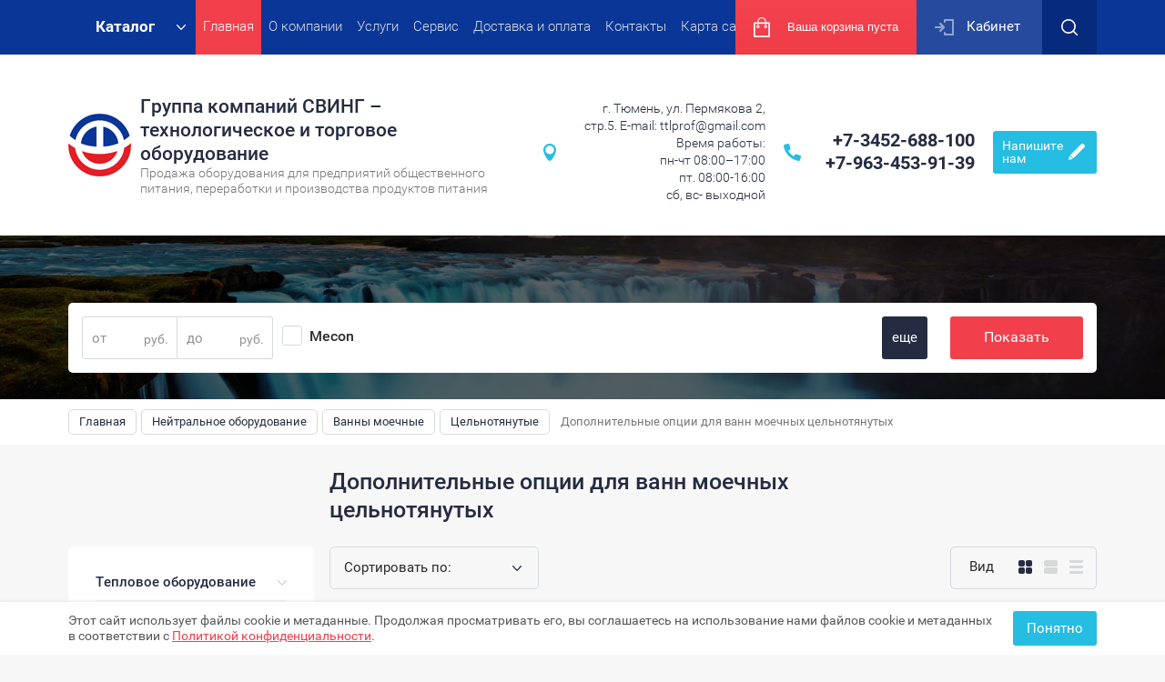

--- FILE ---
content_type: text/html; charset=utf-8
request_url: https://sving72.ru/shop/folder/dopolnitelnyye-optsii-dlya-vann-moyechnykh-tselnotyanutykh
body_size: 28704
content:

	<!doctype html><html lang="ru"><head><meta charset="utf-8"><meta name="robots" content="all"/><title>Дополнительные опции для ванн моечных цельнотянутых </title><meta name="description" content="Дополнительные опции для ванн моечных цельнотянутых "><meta name="keywords" content="Дополнительные опции для ванн моечных цельнотянутых "><meta name="SKYPE_TOOLBAR" content="SKYPE_TOOLBAR_PARSER_COMPATIBLE"><meta name="viewport" content="width=device-width, initial-scale=1.0, maximum-scale=1.0, user-scalable=no"><meta name="format-detection" content="telephone=no"><meta http-equiv="x-rim-auto-match" content="none"><link rel="stylesheet" href="/g/css/styles_articles_tpl.css"><script src="/g/libs/jquery/1.10.2/jquery.min.js"></script><script src="/t/v2081/images/grids.min.js"></script><meta name="cmsmagazine" content="e175cf5811cd11bec305b445d3aca225" />
<link rel='stylesheet' type='text/css' href='/shared/highslide-4.1.13/highslide.min.css'/>
<script type='text/javascript' src='/shared/highslide-4.1.13/highslide-full.packed.js'></script>
<script type='text/javascript'>
hs.graphicsDir = '/shared/highslide-4.1.13/graphics/';
hs.outlineType = null;
hs.showCredits = false;
hs.lang={cssDirection:'ltr',loadingText:'Загрузка...',loadingTitle:'Кликните чтобы отменить',focusTitle:'Нажмите чтобы перенести вперёд',fullExpandTitle:'Увеличить',fullExpandText:'Полноэкранный',previousText:'Предыдущий',previousTitle:'Назад (стрелка влево)',nextText:'Далее',nextTitle:'Далее (стрелка вправо)',moveTitle:'Передвинуть',moveText:'Передвинуть',closeText:'Закрыть',closeTitle:'Закрыть (Esc)',resizeTitle:'Восстановить размер',playText:'Слайд-шоу',playTitle:'Слайд-шоу (пробел)',pauseText:'Пауза',pauseTitle:'Приостановить слайд-шоу (пробел)',number:'Изображение %1/%2',restoreTitle:'Нажмите чтобы посмотреть картинку, используйте мышь для перетаскивания. Используйте клавиши вперёд и назад'};</script>

            <!-- 46b9544ffa2e5e73c3c971fe2ede35a5 -->
            <script src='/shared/s3/js/lang/ru.js'></script>
            <script src='/shared/s3/js/common.min.js'></script>
        <link rel='stylesheet' type='text/css' href='/shared/s3/css/calendar.css' /><link rel="icon" href="/favicon.ico" type="image/x-icon">

<!--s3_require-->
<link rel="stylesheet" href="/g/basestyle/1.0.1/user/user.css" type="text/css"/>
<link rel="stylesheet" href="/g/basestyle/1.0.1/user/user.blue.css" type="text/css"/>
<script type="text/javascript" src="/g/basestyle/1.0.1/user/user.js" async></script>
<!--/s3_require-->
			
		
		
		
			<link rel="stylesheet" type="text/css" href="/g/shop2v2/default/css/theme.less.css">		
			<script type="text/javascript" src="/g/printme.js"></script>
		<script type="text/javascript" src="/g/shop2v2/default/js/tpl.js"></script>
		<script type="text/javascript" src="/g/shop2v2/default/js/baron.min.js"></script>
		
			<script type="text/javascript" src="/g/shop2v2/default/js/shop2.2.js"></script>
		
	<script type="text/javascript">shop2.init({"productRefs": [],"apiHash": {"getPromoProducts":"103e2121da18c0261820c7c58741ff74","getSearchMatches":"602f89ca8c075865cdf4b36a6ff8b2b4","getFolderCustomFields":"fae86db22c34d8536795274fce55ea1a","getProductListItem":"71a748db66046b0b6f77cac206016bb0","cartAddItem":"e424baafb5a30ea6d5668ece1b116072","cartRemoveItem":"3968614a814810a2b4f22ad91d7bb43c","cartUpdate":"0946e72e36237b0a663c2eef6f3ee4e4","cartRemoveCoupon":"0d72ca3bcb738b278dec79b9c3d255a3","cartAddCoupon":"b92f00d13021a1f58dc23d2698cf3821","deliveryCalc":"d944f8142d87ba2d505097f70d2f2bad","printOrder":"09517afe4c859f8cadf4e59117192036","cancelOrder":"2ba4afaf85ca576e92a3a794d3c73c34","cancelOrderNotify":"5676566d80ee27828a062f11919fbd16","repeatOrder":"3cc81ebda6b2f9a11891374c106a60ed","paymentMethods":"94cfa22939b19e043a17313158872558","compare":"52292e7ec259fe186741b41c69c2d391"},"hash": null,"verId": 1575812,"mode": "folder","step": "","uri": "/shop","IMAGES_DIR": "/d/","my": {"list_picture_enlarge":true,"accessory":"\u0410\u043a\u0441\u0441\u0435\u0441\u0441\u0443\u0430\u0440\u044b","kit":"\u041d\u0430\u0431\u043e\u0440","recommend":"\u0420\u0435\u043a\u043e\u043c\u0435\u043d\u0434\u0443\u0435\u043c\u044b\u0435","similar":"\u041f\u043e\u0445\u043e\u0436\u0438\u0435","modification":"\u041c\u043e\u0434\u0438\u0444\u0438\u043a\u0430\u0446\u0438\u0438","unique_values":true,"pricelist_options_toggle":true,"rating_hide":true,"buy_alias":"\u0414\u043e\u0431\u0430\u0432\u0438\u0442\u044c \u0432 \u043a\u043e\u0440\u0437\u0438\u043d\u0443"},"shop2_cart_order_payments": 3,"cf_margin_price_enabled": 0,"maps_yandex_key":"","maps_google_key":""});shop2.filter._pre_params = "&s[folder_id]=282815215";</script>
<style type="text/css">.product-item-thumb {width: 180px;}.product-item-thumb .product-image, .product-item-simple .product-image {height: 160px;width: 180px;}.product-item-thumb .product-amount .amount-title {width: 84px;}.product-item-thumb .product-price {width: 130px;}.shop2-product .product-side-l {width: 180px;}.shop2-product .product-image {height: 180px;width: 180px;}.shop2-product .product-thumbnails li {width: 50px;height: 50px;}</style>
 <link rel="stylesheet" href="/t/v2081/images/theme7/theme.scss.css"><!--[if lt IE 10]><script src="/g/libs/ie9-svg-gradient/0.0.1/ie9-svg-gradient.min.js"></script><script src="/g/libs/jquery-placeholder/2.0.7/jquery.placeholder.min.js"></script><script src="/g/libs/jquery-textshadow/0.0.1/jquery.textshadow.min.js"></script><script src="/g/s3/misc/ie/0.0.1/ie.js"></script><![endif]--><!--[if lt IE 9]><script src="/g/libs/html5shiv/html5.js"></script><![endif]--><link rel="stylesheet" href="/t/v2081/images/bdr_styles.scss.css"><script type="text/javascript" src="/t/v2081/images/js/printme.js"></script>
<script>
ONICON_ONLINE_SEND = function() {
yaCounter47626324.reachGoal('chat_send');
};
</script>

<script>
ONICON_CALLBACK_SEND = function() {
yaCounter47626324.reachGoal('zvonok');
};
</script>
<script src="/g/templates/addons/slider/carousel/s3slidercarousel.js"></script><link rel="stylesheet" href="/g/templates/addons/slider/carousel/slider_carousel.css"><link rel="stylesheet" href="/t/v2081/images/css/site_addons.scss.css"><script type="text/javascript" src="/t/v2081/images/js/site_addons.js"></script><link rel="stylesheet" href="/t/v2081/images/css/seo_optima_b.scss.css"></head><body  class="folder"><div class="site-wrapper"><div class="bblock_div"><div class="bblock_div_in"><div class="bblock_div_text">Этот сайт использует файлы cookie и метаданные. Продолжая просматривать его, вы соглашаетесь на использование нами файлов cookie и метаданных в соответствии с <a href="/politika-konfidencialnosti" target="_blank">Политикой конфиденциальности</a>.</div><div class="bblock_div_but tpl-form-button">Понятно</div></div></div><div class="callback-form-wr"><div class="callback-form-in"><div class="close-btn"></div><div class="tpl-anketa" data-api-url="/-/x-api/v1/public/?method=form/postform&param[form_id]=55785841&param[tpl]=db:form.minimal.tpl" data-api-type="form">
		<div class="title">Напишите нам</div>			<form method="post" action="/">
		<input type="hidden" name="form_id" value="db:form.minimal.tpl">
		<input type="hidden" name="tpl" value="db:form.minimal.tpl">
		<input type="hidden" name="placeholdered_fields" value="1">
									        <div class="tpl-field type-text field-required ">
	          	          <div class="field-value">
	          		            	<input  type="text" size="30" maxlength="100" value="" name="d[0]" placeholder="Имя *" />
	            	            	          </div>
	        </div>
	        						        <div class="tpl-field type-text field-required ">
	          	          <div class="field-value">
	          		            	<input  type="text" size="30" maxlength="100" value="" name="d[1]" placeholder="Номер телефона *" />
	            	            	          </div>
	        </div>
	        						        <div class="tpl-field type-textarea ">
	          	          <div class="field-value">
	          		            	<textarea cols="50" rows="7" name="d[2]" placeholder="Коментарий"></textarea>
	            	            	          </div>
	        </div>
	        						        <div class="tpl-field type-checkbox field-required ">
	          	          <div class="field-value">
	          						<ul>
													<li><label><input type="checkbox" value="Да" name="d[3]" />Я выражаю <a href="/users/agreement" onclick="window.open(this.href, '', 'resizable=no,status=no,location=no,toolbar=no,menubar=no,fullscreen=no,scrollbars=no,dependent=no,width=500,left=500,height=700,top=700'); return false;">согласие на передачу и обработку персональных данных</a> в соответствии с <a href="/politika-konfidencialnosti" onclick="window.open(this.href, '', 'resizable=no,status=no,location=no,toolbar=no,menubar=no,fullscreen=no,scrollbars=no,dependent=no,width=500,left=500,height=700,top=700'); return false;">Политикой конфиденциальности</a></label></li>
											</ul>
					            	          </div>
	        </div>
	        		
		
		<div class="tpl-field tpl-field-button">
			<button type="submit" class="tpl-form-button" >Отправить</button>
		</div>

		<re-captcha data-captcha="recaptcha"
     data-name="captcha"
     data-sitekey="6LcNwrMcAAAAAOCVMf8ZlES6oZipbnEgI-K9C8ld"
     data-lang="ru"
     data-rsize="invisible"
     data-type="image"
     data-theme="light"></re-captcha></form>
					</div>
</div></div><div class="top-panel-line"><div class="top-panel-line-in"><div class="folder-top-wr"><div class="folder-block-title"><span><span>Каталог</span></span></div><ul class="folder-ul"><li><a href="/shop/folder/teplovoye-oborudovaniye" ><span>Тепловое оборудование</span></a><ul class="level-2"><li><a href="/shop/folder/ponchikovyye-apparaty" ><span>Аппараты пончиковые</span></a></li><li><a href="/shop/folder/apparaty-sous-vide" ><span>Аппараты Sous Vide</span></a></li><li><a href="/shop/folder/blinnyye-apparaty" ><span>Блинные аппараты</span></a></li><li><a href="/shop/folder/vafelnitsy" ><span>Вафельницы</span></a></li><li><a href="/shop/folder/vitriny-dlya-kur" ><span>Витрины для кур</span></a></li><li><a href="/shop/folder/vitriny-neytralnyye" ><span>Витрины нейтральные</span></a></li><li><a href="/shop/folder/vitriny-teplovyye" ><span>Витрины  и шкафы тепловые</span></a></li><li><a href="/shop/folder/grili" ><span>Грили барбекю</span></a><ul class="level-3"><li><a href="/shop/folder/grili-barbekyu-gazovyye" ><span>Грили барбекю газовые</span></a></li><li><a href="/shop/folder/grili-barbekyu-elektricheskiye" ><span>Грили барбекю электрические</span></a></li></ul></li><li><a href="/shop/folder/grili-galechnyye" ><span>Грили галечные</span></a></li><li><a href="/shop/folder/grili-dlya-kur" ><span>Грили для кур</span></a></li><li><a href="/shop/folder/grili-dlya-shaurmy" ><span>Грили для шаурмы</span></a><ul class="level-3"><li><a href="/shop/folder/grili-dlya-shaurmy-gazovyye" ><span>Грили для шаурмы газовые</span></a></li><li><a href="/shop/folder/grili-dlya-shaurmy-elektricheskiye" ><span>Грили для шаурмы электрические</span></a></li></ul></li><li><a href="/shop/folder/grili-kontaktnyye" ><span>Грили контактные</span></a></li><li><a href="/shop/folder/grili-rolikovyye" ><span>Грили роликовые</span></a></li><li><a href="/shop/folder/grili-salamander-salamandra" ><span>Грили Salamander (Саламандра)</span></a></li><li><a href="/shop/folder/dymogeneratory" ><span>Дымогенераторы</span></a></li><li><a href="/shop/folder/koptilni" ><span>Коптильни</span></a></li><li><a href="/shop/folder/kotly-pishchevarochnyye" ><span>Котлы пищеварочные</span></a><ul class="level-3"><li><a href="/shop/folder/oprokidyvayemyye" ><span>Котлы опрокидываемые</span></a></li><li><a href="/shop/folder/statsionarnyye" ><span>Котлы стационарные</span></a></li><li><a href="/shop/folder/parovyye" ><span>Котлы паровые</span></a></li><li><a href="/shop/folder/kotly-gazovyye" ><span>Котлы пищеварочные газовые</span></a></li></ul></li><li><a href="/shop/folder/makoronovarki" ><span>Макороноварки</span></a><ul class="level-3"><li><a href="/shop/folder/makaronovarki-gazovyye" ><span>Макароноварки газовые</span></a></li><li><a href="/shop/folder/makaronovarki-elektricheskiye" ><span>Макароноварки электрические</span></a></li></ul></li><li><a href="/shop/folder/mikrovolnovyye-pechi" ><span>Микроволновые печи (СВЧ)</span></a></li><li><a href="/shop/folder/parovarki" ><span>Пароварки</span></a></li><li><a href="/shop/folder/parokonvektomaty" ><span>Пароконвектоматы</span></a><ul class="level-3"><li><a href="/shop/folder/inzhektsionnyye" ><span>Пароконвектоматы инжекционные</span></a></li><li><a href="/shop/folder/boylernyye" ><span>Пароконвектоматы бойлерные</span></a></li></ul></li><li><a href="/shop/folder/pechi-dlya-pitstsy" ><span>Печи для пиццы</span></a></li><li><a href="/shop/folder/pechi-konvejernye" ><span>Печи конвейерные</span></a></li><li><a href="/shop/folder/pechi-konvektsionyye" ><span>Печи конвекционные</span></a></li><li><a href="/shop/folder/plity-wok" ><span>Плиты WOK</span></a></li><li><a href="/shop/folder/plity" ><span>Плиты газовые</span></a></li><li><a href="/shop/folder/plity-induktsionnyye" ><span>Плиты индукционные</span></a></li><li><a href="/shop/folder/plity-elektricheskiye" ><span>Плиты электрические</span></a></li><li><a href="/shop/folder/poverkhnosti-zharochnyye" ><span>Поверхности жарочные</span></a><ul class="level-3"><li><a href="/shop/folder/zharochnyye-poverkhnosti-gazovyye" ><span>Жарочные поверхности газовые</span></a></li><li><a href="/shop/folder/zharochnyye-poverkhnosti-elektricheskiye" ><span>Жарочные поверхности электрические</span></a></li></ul></li><li><a href="/shop/folder/risovarki" ><span>Рисоварки / Термосы для риса</span></a></li><li><a href="/shop/folder/oprokidyvayushchiyesya-skovorody" ><span>Сковороды</span></a><ul class="level-3"><li><a href="/shop/folder/gazovije-skovorody" ><span>Сковороды газовые</span></a></li><li><a href="/shop/folder/skovorody-elektricheskiye" ><span>Сковороды электрические</span></a></li></ul></li><li><a href="/shop/folder/stoly-teplovyye" ><span>Столы тепловые</span></a></li><li><a href="/shop/folder/sushilki-degidratory-dlya-ovoshchey-i-fruktov" ><span>Сушилки (дегидраторы) для овощей и фруктов</span></a></li><li><a href="/shop/folder/tostery" ><span>Тостеры</span></a></li><li><a href="/shop/folder/frityurnitsy" ><span>Фритюрницы</span></a><ul class="level-3"><li><a href="/shop/folder/frityurnitsy-gazovyye" ><span>Фритюрницы газовые</span></a></li><li><a href="/shop/folder/frityurnitsy-elektricheskiye" ><span>Фритюрницы электрические</span></a></li></ul></li><li><a href="/shop/folder/cheburechnitsy" ><span>Чебуречницы</span></a></li><li><a href="/shop/folder/zharochnyye-shkafy" ><span>Шкафы жарочные</span></a><ul class="level-3"><li><a href="/shop/folder/shkaf-zharochnyy-gazovyy" ><span>Шкафы жарочные газовые</span></a></li><li><a href="/shop/folder/shkafy-zharochnyye-elektricheskiye" ><span>Шкафы жарочные электрические</span></a></li></ul></li><li><a href="/shop/folder/yaytsevarki" ><span>Яйцеварки</span></a></li><li><a href="/shop/folder/aksessuary-1" ><span>Аксессуары для теплового оборудования</span></a></li></ul></li><li><a href="/shop/folder/linii-razdachi" ><span>Линии раздачи</span></a><ul class="level-2"><li><a href="/shop/folder/marmity" ><span>Мармиты</span></a><ul class="level-3"><li><a href="/shop/folder/marmity-gazovyye-1" ><span>Мармиты газовые</span></a></li><li><a href="/shop/folder/marmity-elekticheskiye" ><span>Мармиты электические</span></a></li><li><a href="/shop/folder/marmity-dlya-kartofeli-fri" ><span>Мармиты для картофели фри</span></a></li></ul></li><li><a href="/shop/folder/salat-bary" ><span>Салат-бары</span></a></li><li><a href="/shop/folder/liniya-razdachi-asta-modernizirovannaya" ><span>Линия раздачи &quot;Аста&quot; модернизированная</span></a></li><li><a href="/shop/folder/linii-razdachi-mini" ><span>Линии раздачи &quot;МИНИ&quot;</span></a></li><li><a href="/shop/folder/patsha" ><span>Линия раздачи &quot;Патша&quot;</span></a></li><li><a href="/shop/folder/liniya-razdachi-peredvizhnaya" ><span>Линия раздачи ПЕРЕДВИЖНАЯ</span></a></li><li><a href="/shop/folder/premyer" ><span>Линия раздачи &quot;Премьер&quot;</span></a></li><li><a href="/shop/folder/dispensery-dlya-stakanov" ><span>Диспенсеры для стаканов</span></a></li><li><a href="/shop/folder/dispensery-dlya-tarelok" ><span>Диспенсеры для тарелок</span></a></li><li><a href="/shop/folder/infrakrasnyye-podogrevateli-pishchi" ><span>Инфракрасные подогреватели пищи</span></a></li><li><a href="/shop/folder/liniya-razdachi-hot-line-1" ><span>Линия раздачи &quot;HOT-LINE&quot;</span></a></li></ul></li><li><a href="/shop/folder/oborudovaniye-dlya-bara" ><span>Барное оборудование</span></a><ul class="level-2"><li><a href="/shop/folder/granitory" ><span>Граниторы</span></a></li><li><a href="/shop/folder/izmelchiteli-lda" ><span>Измельчители льда</span></a></li><li><a href="/shop/folder/kipyatilniki-kopiya-1" ><span>Кипятильники</span></a></li><li><a href="/shop/folder/miksery-dlya-molochnykh-kokteyley" ><span>Миксеры для молочных коктейлей</span></a></li><li><a href="/shop/folder/sokovyzhimalki" ><span>Соковыжималки</span></a></li><li><a href="/shop/folder/sokookhladiteli" ><span>Сокоохладители</span></a></li><li><a href="/shop/folder/dispensery-dlya-soka" ><span>Диспенсеры для сока</span></a></li></ul></li><li><a href="/shop/folder/elektromekhanicheskoye-oborudovaniye" ><span>Электромеханическое оборудование</span></a><ul class="level-2"><li><a href="/shop/folder/blendery" ><span>Блендеры</span></a></li><li><a href="/shop/folder/kuttery" ><span>Куттеры</span></a></li><li><a href="/shop/folder/mashiny-protirochno-rezatelnije" ><span>Машины протирочные</span></a></li><li><a href="/shop/folder/ovoshcherezki" ><span>Овощерезки</span></a></li><li><a href="/shop/folder/ovoshchechistki-kartofelechistki" ><span>Овощечистки и картофелечистки</span></a></li><li><a href="/shop/folder/rybochistki" ><span>Рыбочистки</span></a></li><li><a href="/shop/folder/slaysery" ><span>Слайсеры</span></a></li><li><a href="/shop/folder/universalnyye-kukhonnyye-mashiny" ><span>Универсальные кухонные машины</span></a></li><li><a href="/shop/folder/khleborezki" ><span>Хлеборезки</span></a></li><li><a href="/shop/folder/zatochnye-stanki" ><span>Заточные станки</span></a></li><li><a href="/shop/folder/stol-panirovochnyj-dlya-kuricy" ><span>Стол панировочный для курицы</span></a></li></ul></li><li><a href="/shop/folder/posudomoyechnyye-mashiny" ><span>Посудомоечные машины</span></a><ul class="level-2"><li><a href="/shop/folder/posudomoyechnyye-mashiny-vstraivayemyye" ><span>Посудомоечные машины встраиваемые</span></a></li><li><a href="/shop/folder/posudomoyechnyye-mashiny-kupolnyye" ><span>Посудомоечные машины купольные</span></a></li><li><a href="/shop/folder/posudomoyechnyye-mashiny-tunnelnyye" ><span>Посудомоечные машины туннельные</span></a></li><li><a href="/shop/folder/posudomoyechnyye-mashiny-frontalnyye" ><span>Посудомоечные машины фронтальные</span></a></li><li><a href="/shop/folder/kotlomoyechnyye-mashiny" ><span>Котломоечные машины</span></a></li><li><a href="/shop/folder/stakanomoyechnyye-mashiny" ><span>Стаканомоечные машины</span></a></li><li><a href="/shop/folder/predmoyechnyye" ><span>Столы для посудомоечных машин</span></a></li></ul></li><li><a href="/shop/folder/oborudovaniye-fast-fud" ><span>Оборудование фаст-фуд</span></a><ul class="level-2"><li><a href="/shop/folder/blinnyye-stantsii" ><span>Блинные станции</span></a></li><li><a href="/shop/folder/pop-korn" ><span>Аппараты для попкорна</span></a></li><li><a href="/shop/folder/sakharnaya-vata" ><span>Аппараты для сахарной ваты</span></a></li><li><a href="/shop/folder/apparaty-dlya-khot-dogov" ><span>Аппараты для хот-догов (корн-догов)</span></a></li></ul></li><li><a href="/shop/folder/oborudovaniye-dlya-kafe-morozhenogo" ><span>Оборудование для кафе-мороженого</span></a><ul class="level-2"><li><a href="/shop/folder/frizery-dlya-morozhenogo" ><span>Фризеры для мороженого</span></a></li></ul></li><li><a href="/shop/folder/kholodilnoye-oborudovaniye" ><span>Холодильное оборудование</span></a><ul class="level-2"><li><a href="/shop/folder/barnyye-kholodilniki" ><span>Барные холодильники</span></a></li><li><a href="/shop/folder/vitriny-kholodilnyye-nastolnyye" ><span>Витрины холодильные настольные</span></a></li><li><a href="/shop/folder/konditerskiye-vitriny" ><span>Кондитерские витрины</span></a></li><li><a href="/shop/folder/konditerskiye-shkafy" ><span>Кондитерские шкафы</span></a></li><li><a href="/shop/folder/morozilnyye-lari" ><span>Лари низкотемпературные</span></a><ul class="level-3"><li><a href="/shop/folder/s-glukhoy-kryshkoy" ><span>Лари морозильные с глухой крышкой</span></a></li><li><a href="/shop/folder/so-steklyannoy-kryshkoy" ><span>Лари морозильные со стеклянной крышкой</span></a></li><li><a href="/shop/folder/morozilnye-bonety" ><span>Морозильные бонеты</span></a></li></ul></li><li><a href="/shop/folder/ldogeneratory" ><span>Льдогенераторы</span></a><ul class="level-3"><li><a href="/shop/folder/bunkery-dlya-ldogeneratorov" ><span>Бункеры для льдогенераторов</span></a></li><li><a href="/shop/folder/ldogeneratory-kubikovogo-lda" ><span>Льдогенераторы кубикового льда</span></a></li><li><a href="/shop/folder/ldogeneratory-chashuychatogo-lda" ><span>Льдогенераторы чешуйчатого льда</span></a></li><li><a href="/shop/folder/ldogeneratory-palchikovogo-lda" ><span>Льдогенераторы пальчикового льда</span></a></li><li><a href="/shop/folder/granulirovannyy-led93" ><span>Льдогенераторы гранулированный лед</span></a></li><li><a href="/shop/folder/kolotyj-led" ><span>Льдлгенераторы колотый лед</span></a></li></ul></li><li><a href="/shop/folder/meditsinskiye-morozilniki" ><span>Медицинские холодильники</span></a><ul class="level-3"><li><a href="/shop/folder/laboratornyye-kholodilniki-1" ><span>Лабораторные холодильники</span></a></li><li><a href="/shop/folder/farmatsevticheskiye-kholodilniki" ><span>Фармацевтические холодильники</span></a></li><li><a href="/shop/folder/kholodilniki-dlya-khraneniya-krovi" ><span>Холодильники для хранения крови</span></a></li><li><a href="/shop/folder/medicinskie-morozilniki" ><span>Медицинские морозильники</span></a></li></ul></li><li><a href="/shop/folder/prilavki-kholodilnyye-myasnyye" ><span>Прилавки холодильные мясные</span></a></li><li><a href="/shop/folder/stoly-dlya-pitstsy" ><span>Столы для пиццы</span></a></li><li><a href="/shop/folder/stoly-morozilnyye" ><span>Столы низкотемпературные</span></a></li><li><a href="/shop/folder/stoly-kholodilnyye" ><span>Столы среднетемпературные</span></a></li><li><a href="/shop/folder/kholodilnyye-gorki" ><span>Холодильные горки</span></a></li><li><a href="/shop/folder/kholodilnyye-kamery" ><span>Холодильные камеры</span></a><ul class="level-3"><li><a href="/shop/folder/standartnyye" ><span>Стандартные камеры</span></a></li><li><a href="/shop/folder/kholodilnyye-kamery-so-steklyannym-frontom" ><span>Камеры со стеклянным фронтом</span></a></li></ul></li><li><a href="/shop/folder/kholodilnyye-mashiny" ><span>Холодильные моноблоки</span></a><ul class="level-3"><li><a href="/shop/folder/srednetemperaturnyye" ><span>Среднетемпературные моноблоки</span></a></li><li><a href="/shop/folder/nizkotemperaturnyye-1" ><span>Низкотемпературные моноблоки</span></a></li></ul></li><li><a href="/shop/folder/kholodilnyye-split-sistemy" ><span>Холодильные сплит-системы</span></a><ul class="level-3"><li><a href="/shop/folder/srednetemperaturnyye-split-sistemy" ><span>Среднетемпературные сплит-системы</span></a></li><li><a href="/shop/folder/nizkotemperaturnyye-split-sistemy" ><span>Низкотемпературные сплит-системы</span></a></li></ul></li><li><a href="/shop/folder/shkafy-vinnyye" ><span>Шкафы винные</span></a></li><li><a href="/shop/folder/shkafy-dlya-ikry" ><span>Шкафы для икры</span></a></li><li><a href="/shop/folder/kombinirovannyye" ><span>Шкафы комбинированные</span></a></li><li><a href="/shop/folder/nizkotemperaturnyye" ><span>Шкафы низкотемпературные</span></a></li><li><a href="/shop/folder/shkafy-kholodilnyye" ><span>Шкафы среднетемпературные</span></a></li><li><a href="/shop/folder/shkafy-universalnyye" ><span>Шкафы универсальные</span></a></li><li><a href="/shop/folder/shkafy-shokovoy-zamorozki" ><span>Шкафы шоковой заморозки</span></a></li><li><a href="/shop/folder/shkafy-vinnye" ><span>Шкафы специализированные</span></a></li></ul></li><li><a href="/shop/folder/oborudovaniye-dlya-pekarni" ><span>Оборудование для пекарни</span></a><ul class="level-2"><li><a href="/shop/folder/dezhepod-yemooprokidyvatel" ><span>Дежеподъемоопрокидыватели</span></a></li><li><a href="/shop/folder/lapsherezki" ><span>Лапшерезки</span></a></li><li><a href="/shop/folder/mashiny-dlya-sloyenogo-testa" ><span>Машины для слоеного теста</span></a></li><li><a href="/shop/folder/miksery-planetarnyye" ><span>Миксеры планетарные</span></a></li><li><a href="/shop/folder/miksery-ruchnyye" ><span>Миксеры ручные</span></a></li><li><a href="/shop/folder/mukoproseyevatelnyye-mashiny" ><span>Мукопросеиватели</span></a></li><li><a href="/shop/folder/pechi-ratatsionnyye" ><span>Печи ротационные</span></a></li><li><a href="/shop/folder/pechi-dlya-hleba-na-drovah" ><span>Печи для хлеба на дровах</span></a></li><li><a href="/shop/folder/testodeliteli" ><span>Тестоделители</span></a></li><li><a href="/shop/folder/testozakatki" ><span>Тестозакаточные машины</span></a></li><li><a href="/shop/folder/testomesy" ><span>Тестомесы</span></a><ul class="level-3"><li><a href="/shop/folder/s-fiksirovannoy-dezhoy" ><span>Тестомесы с фиксированной дежой</span></a></li><li><a href="/shop/folder/so-s-yemnoy-dezhoy" ><span>Тестомесы со съемной дежой</span></a></li><li><a href="/shop/folder/testoprigotovitelnyy-kompleks" ><span>Тестоприготовительный комплекс</span></a></li><li><a href="/shop/folder/s-zagruzchikom-opary" ><span>Тестомес с загрузчиком опары</span></a></li><li><a href="/shop/folder/s-gidravlicheskim-oprokidyvatelem" ><span>Тестомес с гидравлическим опрокидывателем</span></a></li><li><a href="/shop/folder/testomesy-dlya-krutogo-testa" ><span>Тестомесы для крутого теста</span></a></li></ul></li><li><a href="/shop/folder/testookrugliteli" ><span>Тестоокруглители</span></a></li><li><a href="/shop/folder/testootsadochnyye-mashiny" ><span>Тестоотсадочные машины</span></a></li><li><a href="/shop/folder/testoraskatochnyye-mashiny" ><span>Тестораскаточные машины</span></a></li><li><a href="/shop/folder/shkafy-pekarskiye" ><span>Шкафы пекарские</span></a></li><li><a href="/shop/folder/shkafy-rastoyechnyye" ><span>Шкафы расстоечные</span></a></li><li><a href="/shop/folder/zahvaty-dezhi" ><span>Захваты дежи</span></a></li><li><a href="/shop/folder/zagrzchiki-opary" ><span>Загрзчики опары</span></a></li><li><a href="/shop/folder/pressy-dlya-piccy" ><span>Прессы для пиццы</span></a></li><li><a href="/shop/folder/fermentator-1" ><span>Ферментатор</span></a></li></ul></li><li class="opened"><a href="/shop/folder/vspomogatelnoye-oborudovaniye" ><span>Нейтральное оборудование</span></a><ul class="level-2"><li class="opened"><a href="/shop/folder/vanny-moyechnyye" ><span>Ванны моечные</span></a><ul class="level-3"><li><a href="/shop/folder/svarnyye" ><span>Сварные</span></a><ul class="level-4"><li><a href="/shop/folder/vanna-1-o-sekts" ><span>Ванны сварные 1-о секц.</span></a></li><li><a href="/shop/folder/vanna-2-kh-sekts" ><span>Ванны сварные 2-х секц.</span></a></li><li><a href="/shop/folder/vanna-3-kh-sekts" ><span>Ванна 3-х секц.</span></a></li><li><a href="/shop/folder/vanny-s-rabochey-poverkhnostyu" ><span>Ванны с рабочей поверхностью</span></a></li><li><a href="/dopolnitelnyye-optsii-dlya-vann-moyechnykh-svarnykh" ><span>Дополнительные опции для ванн моечных сварных</span></a></li></ul></li><li class="opened"><a href="/shop/folder/tselnotyanutyye" ><span>Цельнотянутые</span></a><ul class="level-4"><li><a href="/shop/folder/vanna-1-o-sekts-1" ><span>Ванны цельнотянутые 1-о секц.</span></a></li><li><a href="/shop/folder/vanna-2-kh-sekts-1" ><span>Ванны цельнотянутые 2-х секц.</span></a></li><li><a href="/shop/folder/vanny-tselnotyanutyye-3-kh-sekts" ><span>Ванны цельнотянутые 3-х секц.</span></a></li><li><a href="/shop/folder/vanny-rakoviny" ><span>Ванны-раковины</span></a></li><li><a href="/shop/folder/vanny-so-stolom" ><span>Ванны со столом</span></a></li><li class="opened active"><a href="/shop/folder/dopolnitelnyye-optsii-dlya-vann-moyechnykh-tselnotyanutykh" ><span>Дополнительные опции для ванн моечных цельнотянутых</span></a></li></ul></li><li><a href="/shop/folder/vanny-kotlomoyechnyye" ><span>Ванны котломоечные</span></a></li></ul></li><li><a href="/shop/folder/zonty-ventilyatsionnyye" ><span>Зонты вентиляционные</span></a><ul class="level-3"><li><a href="/shop/folder/zonty-vytyazhnyye" ><span>Зонты вытяжные</span></a></li><li><a href="/shop/folder/zonty-pritochno-vytyazhnyye" ><span>Зонты приточно-вытяжные</span></a></li></ul></li><li><a href="/shop/folder/kassovyye-prilavki" ><span>Кассовые прилавки</span></a></li><li><a href="/shop/folder/podstavki-pod-oborudovaniye" ><span>Подставки под оборудование</span></a></li><li><a href="/shop/folder/podstavki-s-napravlyayushchimi" ><span>Подставки с направляющими</span></a></li><li><a href="/shop/folder/podtovarniki" ><span>Подтоварники</span></a></li><li><a href="/shop/folder/polki" ><span>Полки</span></a><ul class="level-3"><li><a href="/shop/folder/nastennyye" ><span>Полки настенные</span></a></li></ul></li><li><a href="/shop/folder/prilavki-vitriny" ><span>Прилавки-витрины</span></a></li><li><a href="/shop/folder/rabochiye-poverkhnosti" ><span>Рабочие поверхности</span></a></li><li><a href="/shop/folder/rukomoyniki" ><span>Рукомойники</span></a></li><li><a href="/shop/folder/stellazhi" ><span>Стеллажи</span></a><ul class="level-3"><li><a href="/shop/folder/kukhonnyye-1" ><span>Стеллажи кухонные</span></a></li><li><a href="/shop/folder/skladskiye" ><span>Складские стеллажи</span></a></li><li><a href="/shop/folder/torgovyj-stellazhi" ><span>Торговый стеллажи</span></a></li></ul></li><li><a href="/shop/folder/stoly" ><span>Столы</span></a><ul class="level-3"><li><a href="/shop/folder/stoly-dlya-chistki-ryby" ><span>Столы для чистки рыбы</span></a></li><li><a href="/shop/folder/stoly-konditerskiye" ><span>Столы кондитерские</span></a></li><li><a href="/shop/folder/proizvodstvennyye-serii-biznes" ><span>Столы производственные</span></a></li><li><a href="/shop/folder/stoly-dlya-otkhodov" ><span>Столы для отходов</span></a></li><li><a href="/shop/folder/stoly-razdelochnyye-obvalochnyye" ><span>Столы для разделки мяса</span></a></li><li><a href="/shop/folder/stol-tumba" ><span>Столы-тумбы</span></a></li><li><a href="/shop/folder/stoly-dlya-obrabotki-ovoshchey" ><span>Столы для обработки овощей</span></a></li><li><a href="/shop/folder/stoly-obvalochnyye" ><span>Столы обвалочные</span></a></li><li><a href="/shop/folder/stoly-dlya-kofemashin" ><span>Столы для кофемашин</span></a></li></ul></li><li><a href="/shop/folder/telezhki-1" ><span>Тележки</span></a><ul class="level-3"><li><a href="/shop/folder/gidravlicheskiye" ><span>Тележки гидравлические</span></a></li><li><a href="/shop/folder/dlya-konditerskikh-izdeliy" ><span>Тележки производственные</span></a></li><li><a href="/shop/folder/servirovochnyye" ><span>Тележки сервировочные</span></a></li><li><a href="/shop/folder/telezhki-transportirovochnyye" ><span>Тележки транспортировочные</span></a></li></ul></li><li><a href="/shop/folder/urny-dlya-fud-korta" ><span>Урны для фуд-корта</span></a></li><li><a href="/shop/folder/shkafy-kukhonnyye" ><span>Шкафы</span></a><ul class="level-3"><li><a href="/shop/folder/shkafy-dlya-hleba" ><span>Шкафы для хлеба</span></a></li><li><a href="/shop/folder/shkafy-dlya-odezhdy" ><span>Шкафы для одежды</span></a></li><li><a href="/shop/folder/shkafy-kuhonnye" ><span>Шкафы кухонные</span></a></li><li><a href="/shop/folder/arhivnye-shkafy" ><span>Архивные шкафы</span></a></li></ul></li><li><a href="/shop/folder/shpilki" ><span>Шпильки</span></a></li><li><a href="/shop/folder/aksessuary-n-o" ><span>Аксессуары для нейтрального оборудования</span></a></li><li><a href="/shop/folder/lar-dlya-ovoshchej" ><span>Ларь для овощей</span></a></li><li><a href="/shop/folder/veshala-dlya-defrostacii-tush" ><span>Вешала для дефростации туш</span></a></li><li><a href="/shop/folder/lotki-dlya-defrostacii-tush" ><span>Лотки для дефростации туш</span></a></li></ul></li><li><a href="/shop/folder/pererabotka-myasa" ><span>Переработка мяса</span></a><ul class="level-2"><li><a href="/shop/folder/aksessuary-2" ><span>Аксессуары для переработки мяса</span></a></li><li><a href="/shop/folder/kolody-razrubochnyye" ><span>Колоды разрубочные</span></a></li><li><a href="/shop/folder/lentochnyye-pily-dlya-myasa-i-ryby" ><span>Ленточные пилы для мяса и рыбы</span></a></li><li><a href="/shop/folder/massazhery-dlya-myasa" ><span>Массажеры для мяса</span></a></li><li><a href="/shop/folder/myasorubki" ><span>Мясорубки</span></a></li><li><a href="/shop/folder/pressy-dlya-gamburgerov" ><span>Прессы для гамбургеров</span></a></li><li><a href="/shop/folder/shpritsy-kolbasnyye" ><span>Шприцы колбасные</span></a></li></ul></li><li><a href="/shop/folder/kofeynoye-oborudovaniye" ><span>Кофейное оборудование</span></a><ul class="level-2"><li><a href="/shop/folder/kofemashiny" ><span>Кофемашины</span></a></li><li><a href="/shop/folder/kofevarki" ><span>Кофеварки</span></a></li><li><a href="/shop/folder/kofemolki" ><span>Кофемолки</span></a></li><li><a href="/shop/folder/aksessuary-barista" ><span>Аксессуары бариста</span></a></li></ul></li><li><a href="/shop/folder/vesovoye-oborudovaniye" ><span>Весовое оборудование</span></a><ul class="level-2"><li><a href="/shop/folder/vesy-torgovye" ><span>Весы торговые</span></a></li></ul></li><li><a href="/shop/folder/upakovochnoye-oborudovaniye" ><span>Упаковочное оборудование</span></a><ul class="level-2"><li><a href="/shop/folder/vakuumnyye-upakovshchiki" ><span>Вакуумные упаковщики</span></a><ul class="level-3"><li><a href="/shop/folder/vakuumnyye-upakovshchiki-beskamernyye" ><span>Вакуумные упаковщики бескамерные</span></a></li><li><a href="/shop/folder/vakuumnyye-upakovshchiki-dvukhkamernyye" ><span>Вакуумные упаковщики двухкамерные</span></a></li><li><a href="/shop/folder/vakuumnyye-upakovshchiki-konveyyernyye" ><span>Вакуумные упаковщики конвейерные</span></a></li><li><a href="/shop/folder/vakuumnyye-upakovshchiki-odnokamernyye" ><span>Вакуумные упаковщики однокамерные</span></a></li></ul></li><li><a href="/shop/folder/termousadochnyye-apparaty" ><span>Термоупаковочные машины</span></a></li><li><a href="/shop/folder/zapayshchiki-paketov" ><span>Запайщики пакетов</span></a></li><li><a href="/shop/folder/raskhodnyye-materialy" ><span>Расходные материалы</span></a></li></ul></li><li><a href="/shop/folder/sanitarno-gigiyenicheskoye" ><span>Санитарно-гигиеническое оборудование</span></a><ul class="level-2"><li><a href="/shop/folder/sterilizatory-dlya-nozhey" ><span>Стерилизаторы для ножей и посуды</span></a></li><li><a href="/shop/folder/shkaf-dlya-hraneniya-i-dezinfekcii-uborochnogo-inventarya" ><span>Шкаф для хранения и дезинфекции уборочного инвентаря</span></a></li><li><a href="/shop/folder/insektitsidnyye-lampy" ><span>Инсектицидные лампы</span></a></li><li><a href="/shop/folder/izmelchiteli-otkhodov" ><span>Измельчители отходов</span></a></li><li><a href="/shop/folder/shkafy-dlya-dezinfekcii-odezhdy" ><span>Шкафы для дезинфекции одежды</span></a></li><li><a href="/shop/folder/zhirouloviteli" ><span>Жироуловители</span></a></li><li><a href="/shop/folder/peskouloviteli" ><span>Пескоуловители</span></a></li></ul></li><li><a href="/shop/folder/moyushchee-i-chistyashchie-sredstva" ><span>Моющее и чистящие средства</span></a><ul class="level-2"><li><a href="/shop/folder/aksessuary-dlya-posudomoyechnykh-mashin" ><span>Моющее средство для посудомоечных машин</span></a></li><li><a href="/shop/folder/moyushchee-sredstvo-dlya-parokonvektomatov" ><span>Моющее средство для пароконвектоматов</span></a></li><li><a href="/shop/folder/chistyashchie-sredstva-dlya-kofemashin-i-kofemolok" ><span>Чистящие средства для кофемашин и кофемолок</span></a></li></ul></li><li><a href="/shop/folder/kukhonnyy-inventar" ><span>Кухонный инвентарь и посуда</span></a><ul class="level-2"><li><a href="/shop/folder/razdelochnyye-doski" ><span>Разделочные доски</span></a></li><li><a href="/shop/folder/gastroyemkosti" ><span>Гастроемкости</span></a></li><li><a href="/shop/folder/kryshki-i-vstavki-dlya-gastroyemkostey" ><span>Крышки и вставки для гастроемкостей</span></a></li><li><a href="/shop/folder/protivni-i-reshetki" ><span>Противни и решетки</span></a></li><li><a href="/shop/folder/lopaty-dlya-pitstsy" ><span>Лопаты для пиццы</span></a></li><li><a href="/shop/folder/posuda-naplitnaya" ><span>Посуда наплитная</span></a></li><li><a href="/shop/folder/shchetki-dlya-pechi" ><span>Щетки для печи</span></a></li><li><a href="/shop/folder/lotki" ><span>Лотки</span></a></li><li><a href="/shop/folder/setka-protiven-dlya-prigotovleniya-piccy" ><span>Сетка-противень для приготовления пиццы</span></a></li></ul></li><li><a href="/shop/folder/prachechnoe-oborudovanie" ><span>Прачечное оборудование</span></a><ul class="level-2"><li><a href="/shop/folder/stiralnye-mashiny" ><span>Стиральные машины</span></a></li><li><a href="/shop/folder/sushilnye-mashiny" ><span>Сушильные машины</span></a></li><li><a href="/shop/folder/cushilnyj-shkafy" ><span>Cушильный шкафы</span></a></li><li><a href="/shop/folder/gladilnye-katki-i-kalandry" ><span>Гладильные катки и каландры</span></a></li><li><a href="/shop/folder/telezhki-dlya-belya" ><span>Тележки для белья</span></a></li><li><a href="/shop/folder/centrifugi-dlya-belya" ><span>Центрифуги для белья</span></a></li></ul></li><li><a href="/shop/folder/medicinskoe-oborudovanie" ><span>Медицинское оборудование</span></a><ul class="level-2"><li><a href="/shop/folder/lampy-dlya-dezinfekcii" ><span>Лампы для дезинфекции</span></a></li><li><a href="/shop/folder/medicinskie-holodilniki" ><span>Медицинские холодильники</span></a></li><li><a href="/shop/folder/shkaf-medicinskij" ><span>Шкаф медицинский</span></a></li></ul></li><li><a href="/shop/folder/oborudovaniye-b-u" ><span>Оборудование Б/У, новое (выставочные образцы)</span></a></li></ul></div><div class="mobile-top-menu-burger"></div><div class="menu-top-wr"><nav class="menu-top-in"><div class="menu-top-title">Меню</div><ul class="menu-top"><li class="opened active"><a href="/" ><span>Главная</span></a></li><li><a href="/o-kompanii" ><span>О компании</span></a></li><li><a href="/uslugi" ><span>Услуги</span></a></li><li><a href="/garantiynoye-i-servisnoye-obsluzhivaniye-oborudovaniya"  target="_blank"><span>Сервис</span></a></li><li><a href="/dostavka-i-oplata" ><span>Доставка и оплата</span></a></li><li><a href="/kontakty" ><span>Контакты</span></a></li><li><a href="/karta-sayta" ><span>Карта сайта</span></a></li></ul></nav></div><div class="cabinet-wr"><a href="/users-1/login" class="reg-enter">Кабинет</a></div><div class="site-search-btn"></div><div class="site-search-wr"><div class="close-btn"></div><form action="/search" method="get" class="site-search-form clear-self"><input type="text" class="search-text" name="search" onBlur="this.placeholder=this.placeholder==''?'Поиск по сайту':this.placeholder" onFocus="this.placeholder=this.placeholder=='Поиск по сайту'?'':this.placeholder;" placeholder="Поиск по сайту" /><input type="submit" class="search-but" value=""/><re-captcha data-captcha="recaptcha"
     data-name="captcha"
     data-sitekey="6LcNwrMcAAAAAOCVMf8ZlES6oZipbnEgI-K9C8ld"
     data-lang="ru"
     data-rsize="invisible"
     data-type="image"
     data-theme="light"></re-captcha></form></div></div></div><header role="banner" class="site-header"><div class="site-header-in"><div id="shop2-cart-preview">
	<div class="shop-block cart-preview ">
		<div class="cart-preview-count">0</div>
		<div class="block-body"><a href="/shop/cart">
						<div>Ваша корзина пуста</div>
                        </a>
		</div>
	</div>
</div><!-- Cart Preview --><div class="company-block"><a class="comapany-logo" href="http://sving72.ru"  title="На главную страницу"><img src=/thumb/2/Hz_4VM9fvFbZpzR_vZPo9A/69r69/d/logotip.png alt="/"></a><div class="comapany-name-wr"><div class="comapany-name"><a href="http://sving72.ru"  title="На главную страницу">Группа компаний СВИНГ – технологическое и торговое оборудование</a></div><div class="company-activity">Продажа оборудования для предприятий общественного питания, переработки и производства продуктов питания</div></div></div><div class="company-contacts "><div class="top-address "><span class="address-ico"></span>г. Тюмень, ул. Пермякова 2, стр.5. E-mail: ttlprof@gmail.com<br>Время работы:<br /> пн-чт 08:00–17:00<br />пт. 08:00-16:00<br/>сб, вс- выходной</div><div class="top-phone"><div><a href="tel:+7-3452-688-100">+7-3452-688-100</a></div><div><a href="tel:+7-963-453-91-39">+7-963-453-91-39</a></div></div><div class="callback-form-btn-top" onclick="yaCounter47626324.reachGoal('forma_pishite'); return true;"><span>Напишите<br>нам</span></div></div></div></header> <!-- .site-header --><div class="block-shop-search-wr page-in"><div class="block-shop-search-background" style="background-image: url('/d/54529190_0.jpg');"></div><div class="block-shop-search-in"><div class="mobile-view-search-btn-wr"><div class="mobile-view-search-btn"><span>Подобрать оборудование</span></div></div><div class="search-block-wr"><div class="close-mobile-search"></div>

					
		
					
	
					
				<div class="search-online-store filter-block">
			<div class="block-body">
				<div class="shop-search-close">Закрыть</div>
				<form action="#" class="shop-filter dropdown">
					

																			<div class="field dimension clear-self">
						<span class="field-title">Цена</span>
						<label class="start">
							<span class="unit-title">руб.</span>
							<input name="s[price][min]" type="text" value="" placeholder="от">
						</label>
						<label class="end">
							<span class="unit-title">руб.</span>
							<input name="s[price][max]" type="text" value="" placeholder="до">
						</label>
					</div>
				
									
					<div class="field select">
						<span class="field-title">Поставщик</span>
																					<div>
									<a href="#" data-name="s[vendor_id][]" data-value="14651215" class="param-val">
										Mecon
									</a>
								</div>
																		</div>
				
								

				
						
				
					<div class="clear-self"></div>
					<div class="submit">
						<div class="opened-all-selsect">еще</div>
						<a href="/shop/folder/dopolnitelnyye-optsii-dlya-vann-moyechnykh-tselnotyanutykh" class="filter-reset"><span>Сбросить</span></a>
						<a href="#" class="shop2-btn shop-filter-go btn-variant1">Показать <span  class="result "id="filter-result"></span></a>
					</div>

				<re-captcha data-captcha="recaptcha"
     data-name="captcha"
     data-sitekey="6LcNwrMcAAAAAOCVMf8ZlES6oZipbnEgI-K9C8ld"
     data-lang="ru"
     data-rsize="invisible"
     data-type="image"
     data-theme="light"></re-captcha></form><!-- Filter -->
			</div>
		</div>
		


	</div></div></div><div class="path-wrapper">
<div class="site-path" data-url="/"><a href="/"><span>Главная</span></a> <a href="/shop/folder/vspomogatelnoye-oborudovaniye"><span>Нейтральное оборудование</span></a> <a href="/shop/folder/vanny-moyechnyye"><span>Ванны моечные</span></a> <a href="/shop/folder/tselnotyanutyye"><span>Цельнотянутые</span></a> <span>Дополнительные опции для ванн моечных цельнотянутых</span></div></div><div class="h1-wr"><div class="h1-in marginLeft"><h1>Дополнительные опции для ванн моечных цельнотянутых<span style="display: none;"> в Тюмени</span></h1></div></div><div class="site-container"><aside role="complementary" class="site-sidebar left"><div class="folders-block-left"><ul class="folder-ul"><li><a href="/shop/folder/teplovoye-oborudovaniye" ><span>Тепловое оборудование</span></a><ul class="level-2"><li><a href="/shop/folder/ponchikovyye-apparaty" ><span>Аппараты пончиковые</span></a></li><li><a href="/shop/folder/apparaty-sous-vide" ><span>Аппараты Sous Vide</span></a></li><li><a href="/shop/folder/blinnyye-apparaty" ><span>Блинные аппараты</span></a></li><li><a href="/shop/folder/vafelnitsy" ><span>Вафельницы</span></a></li><li><a href="/shop/folder/vitriny-dlya-kur" ><span>Витрины для кур</span></a></li><li><a href="/shop/folder/vitriny-neytralnyye" ><span>Витрины нейтральные</span></a></li><li><a href="/shop/folder/vitriny-teplovyye" ><span>Витрины  и шкафы тепловые</span></a></li><li><a href="/shop/folder/grili" ><span>Грили барбекю</span></a><ul class="level-3"><li><a href="/shop/folder/grili-barbekyu-gazovyye" ><span>Грили барбекю газовые</span></a></li><li><a href="/shop/folder/grili-barbekyu-elektricheskiye" ><span>Грили барбекю электрические</span></a></li></ul></li><li><a href="/shop/folder/grili-galechnyye" ><span>Грили галечные</span></a></li><li><a href="/shop/folder/grili-dlya-kur" ><span>Грили для кур</span></a></li><li><a href="/shop/folder/grili-dlya-shaurmy" ><span>Грили для шаурмы</span></a><ul class="level-3"><li><a href="/shop/folder/grili-dlya-shaurmy-gazovyye" ><span>Грили для шаурмы газовые</span></a></li><li><a href="/shop/folder/grili-dlya-shaurmy-elektricheskiye" ><span>Грили для шаурмы электрические</span></a></li></ul></li><li><a href="/shop/folder/grili-kontaktnyye" ><span>Грили контактные</span></a></li><li><a href="/shop/folder/grili-rolikovyye" ><span>Грили роликовые</span></a></li><li><a href="/shop/folder/grili-salamander-salamandra" ><span>Грили Salamander (Саламандра)</span></a></li><li><a href="/shop/folder/dymogeneratory" ><span>Дымогенераторы</span></a></li><li><a href="/shop/folder/koptilni" ><span>Коптильни</span></a></li><li><a href="/shop/folder/kotly-pishchevarochnyye" ><span>Котлы пищеварочные</span></a><ul class="level-3"><li><a href="/shop/folder/oprokidyvayemyye" ><span>Котлы опрокидываемые</span></a></li><li><a href="/shop/folder/statsionarnyye" ><span>Котлы стационарные</span></a></li><li><a href="/shop/folder/parovyye" ><span>Котлы паровые</span></a></li><li><a href="/shop/folder/kotly-gazovyye" ><span>Котлы пищеварочные газовые</span></a></li></ul></li><li><a href="/shop/folder/makoronovarki" ><span>Макороноварки</span></a><ul class="level-3"><li><a href="/shop/folder/makaronovarki-gazovyye" ><span>Макароноварки газовые</span></a></li><li><a href="/shop/folder/makaronovarki-elektricheskiye" ><span>Макароноварки электрические</span></a></li></ul></li><li><a href="/shop/folder/mikrovolnovyye-pechi" ><span>Микроволновые печи (СВЧ)</span></a></li><li><a href="/shop/folder/parovarki" ><span>Пароварки</span></a></li><li><a href="/shop/folder/parokonvektomaty" ><span>Пароконвектоматы</span></a><ul class="level-3"><li><a href="/shop/folder/inzhektsionnyye" ><span>Пароконвектоматы инжекционные</span></a></li><li><a href="/shop/folder/boylernyye" ><span>Пароконвектоматы бойлерные</span></a></li></ul></li><li><a href="/shop/folder/pechi-dlya-pitstsy" ><span>Печи для пиццы</span></a></li><li><a href="/shop/folder/pechi-konvejernye" ><span>Печи конвейерные</span></a></li><li><a href="/shop/folder/pechi-konvektsionyye" ><span>Печи конвекционные</span></a></li><li><a href="/shop/folder/plity-wok" ><span>Плиты WOK</span></a></li><li><a href="/shop/folder/plity" ><span>Плиты газовые</span></a></li><li><a href="/shop/folder/plity-induktsionnyye" ><span>Плиты индукционные</span></a></li><li><a href="/shop/folder/plity-elektricheskiye" ><span>Плиты электрические</span></a></li><li><a href="/shop/folder/poverkhnosti-zharochnyye" ><span>Поверхности жарочные</span></a><ul class="level-3"><li><a href="/shop/folder/zharochnyye-poverkhnosti-gazovyye" ><span>Жарочные поверхности газовые</span></a></li><li><a href="/shop/folder/zharochnyye-poverkhnosti-elektricheskiye" ><span>Жарочные поверхности электрические</span></a></li></ul></li><li><a href="/shop/folder/risovarki" ><span>Рисоварки / Термосы для риса</span></a></li><li><a href="/shop/folder/oprokidyvayushchiyesya-skovorody" ><span>Сковороды</span></a><ul class="level-3"><li><a href="/shop/folder/gazovije-skovorody" ><span>Сковороды газовые</span></a></li><li><a href="/shop/folder/skovorody-elektricheskiye" ><span>Сковороды электрические</span></a></li></ul></li><li><a href="/shop/folder/stoly-teplovyye" ><span>Столы тепловые</span></a></li><li><a href="/shop/folder/sushilki-degidratory-dlya-ovoshchey-i-fruktov" ><span>Сушилки (дегидраторы) для овощей и фруктов</span></a></li><li><a href="/shop/folder/tostery" ><span>Тостеры</span></a></li><li><a href="/shop/folder/frityurnitsy" ><span>Фритюрницы</span></a><ul class="level-3"><li><a href="/shop/folder/frityurnitsy-gazovyye" ><span>Фритюрницы газовые</span></a></li><li><a href="/shop/folder/frityurnitsy-elektricheskiye" ><span>Фритюрницы электрические</span></a></li></ul></li><li><a href="/shop/folder/cheburechnitsy" ><span>Чебуречницы</span></a></li><li><a href="/shop/folder/zharochnyye-shkafy" ><span>Шкафы жарочные</span></a><ul class="level-3"><li><a href="/shop/folder/shkaf-zharochnyy-gazovyy" ><span>Шкафы жарочные газовые</span></a></li><li><a href="/shop/folder/shkafy-zharochnyye-elektricheskiye" ><span>Шкафы жарочные электрические</span></a></li></ul></li><li><a href="/shop/folder/yaytsevarki" ><span>Яйцеварки</span></a></li><li><a href="/shop/folder/aksessuary-1" ><span>Аксессуары для теплового оборудования</span></a></li></ul></li><li><a href="/shop/folder/linii-razdachi" ><span>Линии раздачи</span></a><ul class="level-2"><li><a href="/shop/folder/marmity" ><span>Мармиты</span></a><ul class="level-3"><li><a href="/shop/folder/marmity-gazovyye-1" ><span>Мармиты газовые</span></a></li><li><a href="/shop/folder/marmity-elekticheskiye" ><span>Мармиты электические</span></a></li><li><a href="/shop/folder/marmity-dlya-kartofeli-fri" ><span>Мармиты для картофели фри</span></a></li></ul></li><li><a href="/shop/folder/salat-bary" ><span>Салат-бары</span></a></li><li><a href="/shop/folder/liniya-razdachi-asta-modernizirovannaya" ><span>Линия раздачи &quot;Аста&quot; модернизированная</span></a></li><li><a href="/shop/folder/linii-razdachi-mini" ><span>Линии раздачи &quot;МИНИ&quot;</span></a></li><li><a href="/shop/folder/patsha" ><span>Линия раздачи &quot;Патша&quot;</span></a></li><li><a href="/shop/folder/liniya-razdachi-peredvizhnaya" ><span>Линия раздачи ПЕРЕДВИЖНАЯ</span></a></li><li><a href="/shop/folder/premyer" ><span>Линия раздачи &quot;Премьер&quot;</span></a></li><li><a href="/shop/folder/dispensery-dlya-stakanov" ><span>Диспенсеры для стаканов</span></a></li><li><a href="/shop/folder/dispensery-dlya-tarelok" ><span>Диспенсеры для тарелок</span></a></li><li><a href="/shop/folder/infrakrasnyye-podogrevateli-pishchi" ><span>Инфракрасные подогреватели пищи</span></a></li><li><a href="/shop/folder/liniya-razdachi-hot-line-1" ><span>Линия раздачи &quot;HOT-LINE&quot;</span></a></li></ul></li><li><a href="/shop/folder/oborudovaniye-dlya-bara" ><span>Барное оборудование</span></a><ul class="level-2"><li><a href="/shop/folder/granitory" ><span>Граниторы</span></a></li><li><a href="/shop/folder/izmelchiteli-lda" ><span>Измельчители льда</span></a></li><li><a href="/shop/folder/kipyatilniki-kopiya-1" ><span>Кипятильники</span></a></li><li><a href="/shop/folder/miksery-dlya-molochnykh-kokteyley" ><span>Миксеры для молочных коктейлей</span></a></li><li><a href="/shop/folder/sokovyzhimalki" ><span>Соковыжималки</span></a></li><li><a href="/shop/folder/sokookhladiteli" ><span>Сокоохладители</span></a></li><li><a href="/shop/folder/dispensery-dlya-soka" ><span>Диспенсеры для сока</span></a></li></ul></li><li><a href="/shop/folder/elektromekhanicheskoye-oborudovaniye" ><span>Электромеханическое оборудование</span></a><ul class="level-2"><li><a href="/shop/folder/blendery" ><span>Блендеры</span></a></li><li><a href="/shop/folder/kuttery" ><span>Куттеры</span></a></li><li><a href="/shop/folder/mashiny-protirochno-rezatelnije" ><span>Машины протирочные</span></a></li><li><a href="/shop/folder/ovoshcherezki" ><span>Овощерезки</span></a></li><li><a href="/shop/folder/ovoshchechistki-kartofelechistki" ><span>Овощечистки и картофелечистки</span></a></li><li><a href="/shop/folder/rybochistki" ><span>Рыбочистки</span></a></li><li><a href="/shop/folder/slaysery" ><span>Слайсеры</span></a></li><li><a href="/shop/folder/universalnyye-kukhonnyye-mashiny" ><span>Универсальные кухонные машины</span></a></li><li><a href="/shop/folder/khleborezki" ><span>Хлеборезки</span></a></li><li><a href="/shop/folder/zatochnye-stanki" ><span>Заточные станки</span></a></li><li><a href="/shop/folder/stol-panirovochnyj-dlya-kuricy" ><span>Стол панировочный для курицы</span></a></li></ul></li><li><a href="/shop/folder/posudomoyechnyye-mashiny" ><span>Посудомоечные машины</span></a><ul class="level-2"><li><a href="/shop/folder/posudomoyechnyye-mashiny-vstraivayemyye" ><span>Посудомоечные машины встраиваемые</span></a></li><li><a href="/shop/folder/posudomoyechnyye-mashiny-kupolnyye" ><span>Посудомоечные машины купольные</span></a></li><li><a href="/shop/folder/posudomoyechnyye-mashiny-tunnelnyye" ><span>Посудомоечные машины туннельные</span></a></li><li><a href="/shop/folder/posudomoyechnyye-mashiny-frontalnyye" ><span>Посудомоечные машины фронтальные</span></a></li><li><a href="/shop/folder/kotlomoyechnyye-mashiny" ><span>Котломоечные машины</span></a></li><li><a href="/shop/folder/stakanomoyechnyye-mashiny" ><span>Стаканомоечные машины</span></a></li><li><a href="/shop/folder/predmoyechnyye" ><span>Столы для посудомоечных машин</span></a></li></ul></li><li><a href="/shop/folder/oborudovaniye-fast-fud" ><span>Оборудование фаст-фуд</span></a><ul class="level-2"><li><a href="/shop/folder/blinnyye-stantsii" ><span>Блинные станции</span></a></li><li><a href="/shop/folder/pop-korn" ><span>Аппараты для попкорна</span></a></li><li><a href="/shop/folder/sakharnaya-vata" ><span>Аппараты для сахарной ваты</span></a></li><li><a href="/shop/folder/apparaty-dlya-khot-dogov" ><span>Аппараты для хот-догов (корн-догов)</span></a></li></ul></li><li><a href="/shop/folder/oborudovaniye-dlya-kafe-morozhenogo" ><span>Оборудование для кафе-мороженого</span></a><ul class="level-2"><li><a href="/shop/folder/frizery-dlya-morozhenogo" ><span>Фризеры для мороженого</span></a></li></ul></li><li><a href="/shop/folder/kholodilnoye-oborudovaniye" ><span>Холодильное оборудование</span></a><ul class="level-2"><li><a href="/shop/folder/barnyye-kholodilniki" ><span>Барные холодильники</span></a></li><li><a href="/shop/folder/vitriny-kholodilnyye-nastolnyye" ><span>Витрины холодильные настольные</span></a></li><li><a href="/shop/folder/konditerskiye-vitriny" ><span>Кондитерские витрины</span></a></li><li><a href="/shop/folder/konditerskiye-shkafy" ><span>Кондитерские шкафы</span></a></li><li><a href="/shop/folder/morozilnyye-lari" ><span>Лари низкотемпературные</span></a><ul class="level-3"><li><a href="/shop/folder/s-glukhoy-kryshkoy" ><span>Лари морозильные с глухой крышкой</span></a></li><li><a href="/shop/folder/so-steklyannoy-kryshkoy" ><span>Лари морозильные со стеклянной крышкой</span></a></li><li><a href="/shop/folder/morozilnye-bonety" ><span>Морозильные бонеты</span></a></li></ul></li><li><a href="/shop/folder/ldogeneratory" ><span>Льдогенераторы</span></a><ul class="level-3"><li><a href="/shop/folder/bunkery-dlya-ldogeneratorov" ><span>Бункеры для льдогенераторов</span></a></li><li><a href="/shop/folder/ldogeneratory-kubikovogo-lda" ><span>Льдогенераторы кубикового льда</span></a></li><li><a href="/shop/folder/ldogeneratory-chashuychatogo-lda" ><span>Льдогенераторы чешуйчатого льда</span></a></li><li><a href="/shop/folder/ldogeneratory-palchikovogo-lda" ><span>Льдогенераторы пальчикового льда</span></a></li><li><a href="/shop/folder/granulirovannyy-led93" ><span>Льдогенераторы гранулированный лед</span></a></li><li><a href="/shop/folder/kolotyj-led" ><span>Льдлгенераторы колотый лед</span></a></li></ul></li><li><a href="/shop/folder/meditsinskiye-morozilniki" ><span>Медицинские холодильники</span></a><ul class="level-3"><li><a href="/shop/folder/laboratornyye-kholodilniki-1" ><span>Лабораторные холодильники</span></a></li><li><a href="/shop/folder/farmatsevticheskiye-kholodilniki" ><span>Фармацевтические холодильники</span></a></li><li><a href="/shop/folder/kholodilniki-dlya-khraneniya-krovi" ><span>Холодильники для хранения крови</span></a></li><li><a href="/shop/folder/medicinskie-morozilniki" ><span>Медицинские морозильники</span></a></li></ul></li><li><a href="/shop/folder/prilavki-kholodilnyye-myasnyye" ><span>Прилавки холодильные мясные</span></a></li><li><a href="/shop/folder/stoly-dlya-pitstsy" ><span>Столы для пиццы</span></a></li><li><a href="/shop/folder/stoly-morozilnyye" ><span>Столы низкотемпературные</span></a></li><li><a href="/shop/folder/stoly-kholodilnyye" ><span>Столы среднетемпературные</span></a></li><li><a href="/shop/folder/kholodilnyye-gorki" ><span>Холодильные горки</span></a></li><li><a href="/shop/folder/kholodilnyye-kamery" ><span>Холодильные камеры</span></a><ul class="level-3"><li><a href="/shop/folder/standartnyye" ><span>Стандартные камеры</span></a></li><li><a href="/shop/folder/kholodilnyye-kamery-so-steklyannym-frontom" ><span>Камеры со стеклянным фронтом</span></a></li></ul></li><li><a href="/shop/folder/kholodilnyye-mashiny" ><span>Холодильные моноблоки</span></a><ul class="level-3"><li><a href="/shop/folder/srednetemperaturnyye" ><span>Среднетемпературные моноблоки</span></a></li><li><a href="/shop/folder/nizkotemperaturnyye-1" ><span>Низкотемпературные моноблоки</span></a></li></ul></li><li><a href="/shop/folder/kholodilnyye-split-sistemy" ><span>Холодильные сплит-системы</span></a><ul class="level-3"><li><a href="/shop/folder/srednetemperaturnyye-split-sistemy" ><span>Среднетемпературные сплит-системы</span></a></li><li><a href="/shop/folder/nizkotemperaturnyye-split-sistemy" ><span>Низкотемпературные сплит-системы</span></a></li></ul></li><li><a href="/shop/folder/shkafy-vinnyye" ><span>Шкафы винные</span></a></li><li><a href="/shop/folder/shkafy-dlya-ikry" ><span>Шкафы для икры</span></a></li><li><a href="/shop/folder/kombinirovannyye" ><span>Шкафы комбинированные</span></a></li><li><a href="/shop/folder/nizkotemperaturnyye" ><span>Шкафы низкотемпературные</span></a></li><li><a href="/shop/folder/shkafy-kholodilnyye" ><span>Шкафы среднетемпературные</span></a></li><li><a href="/shop/folder/shkafy-universalnyye" ><span>Шкафы универсальные</span></a></li><li><a href="/shop/folder/shkafy-shokovoy-zamorozki" ><span>Шкафы шоковой заморозки</span></a></li><li><a href="/shop/folder/shkafy-vinnye" ><span>Шкафы специализированные</span></a></li></ul></li><li><a href="/shop/folder/oborudovaniye-dlya-pekarni" ><span>Оборудование для пекарни</span></a><ul class="level-2"><li><a href="/shop/folder/dezhepod-yemooprokidyvatel" ><span>Дежеподъемоопрокидыватели</span></a></li><li><a href="/shop/folder/lapsherezki" ><span>Лапшерезки</span></a></li><li><a href="/shop/folder/mashiny-dlya-sloyenogo-testa" ><span>Машины для слоеного теста</span></a></li><li><a href="/shop/folder/miksery-planetarnyye" ><span>Миксеры планетарные</span></a></li><li><a href="/shop/folder/miksery-ruchnyye" ><span>Миксеры ручные</span></a></li><li><a href="/shop/folder/mukoproseyevatelnyye-mashiny" ><span>Мукопросеиватели</span></a></li><li><a href="/shop/folder/pechi-ratatsionnyye" ><span>Печи ротационные</span></a></li><li><a href="/shop/folder/pechi-dlya-hleba-na-drovah" ><span>Печи для хлеба на дровах</span></a></li><li><a href="/shop/folder/testodeliteli" ><span>Тестоделители</span></a></li><li><a href="/shop/folder/testozakatki" ><span>Тестозакаточные машины</span></a></li><li><a href="/shop/folder/testomesy" ><span>Тестомесы</span></a><ul class="level-3"><li><a href="/shop/folder/s-fiksirovannoy-dezhoy" ><span>Тестомесы с фиксированной дежой</span></a></li><li><a href="/shop/folder/so-s-yemnoy-dezhoy" ><span>Тестомесы со съемной дежой</span></a></li><li><a href="/shop/folder/testoprigotovitelnyy-kompleks" ><span>Тестоприготовительный комплекс</span></a></li><li><a href="/shop/folder/s-zagruzchikom-opary" ><span>Тестомес с загрузчиком опары</span></a></li><li><a href="/shop/folder/s-gidravlicheskim-oprokidyvatelem" ><span>Тестомес с гидравлическим опрокидывателем</span></a></li><li><a href="/shop/folder/testomesy-dlya-krutogo-testa" ><span>Тестомесы для крутого теста</span></a></li></ul></li><li><a href="/shop/folder/testookrugliteli" ><span>Тестоокруглители</span></a></li><li><a href="/shop/folder/testootsadochnyye-mashiny" ><span>Тестоотсадочные машины</span></a></li><li><a href="/shop/folder/testoraskatochnyye-mashiny" ><span>Тестораскаточные машины</span></a></li><li><a href="/shop/folder/shkafy-pekarskiye" ><span>Шкафы пекарские</span></a></li><li><a href="/shop/folder/shkafy-rastoyechnyye" ><span>Шкафы расстоечные</span></a></li><li><a href="/shop/folder/zahvaty-dezhi" ><span>Захваты дежи</span></a></li><li><a href="/shop/folder/zagrzchiki-opary" ><span>Загрзчики опары</span></a></li><li><a href="/shop/folder/pressy-dlya-piccy" ><span>Прессы для пиццы</span></a></li><li><a href="/shop/folder/fermentator-1" ><span>Ферментатор</span></a></li></ul></li><li class="opened"><a href="/shop/folder/vspomogatelnoye-oborudovaniye" ><span>Нейтральное оборудование</span></a><ul class="level-2"><li class="opened"><a href="/shop/folder/vanny-moyechnyye" ><span>Ванны моечные</span></a><ul class="level-3"><li><a href="/shop/folder/svarnyye" ><span>Сварные</span></a><ul class="level-4"><li><a href="/shop/folder/vanna-1-o-sekts" ><span>Ванны сварные 1-о секц.</span></a></li><li><a href="/shop/folder/vanna-2-kh-sekts" ><span>Ванны сварные 2-х секц.</span></a></li><li><a href="/shop/folder/vanna-3-kh-sekts" ><span>Ванна 3-х секц.</span></a></li><li><a href="/shop/folder/vanny-s-rabochey-poverkhnostyu" ><span>Ванны с рабочей поверхностью</span></a></li><li><a href="/dopolnitelnyye-optsii-dlya-vann-moyechnykh-svarnykh" ><span>Дополнительные опции для ванн моечных сварных</span></a></li></ul></li><li class="opened"><a href="/shop/folder/tselnotyanutyye" ><span>Цельнотянутые</span></a><ul class="level-4"><li><a href="/shop/folder/vanna-1-o-sekts-1" ><span>Ванны цельнотянутые 1-о секц.</span></a></li><li><a href="/shop/folder/vanna-2-kh-sekts-1" ><span>Ванны цельнотянутые 2-х секц.</span></a></li><li><a href="/shop/folder/vanny-tselnotyanutyye-3-kh-sekts" ><span>Ванны цельнотянутые 3-х секц.</span></a></li><li><a href="/shop/folder/vanny-rakoviny" ><span>Ванны-раковины</span></a></li><li><a href="/shop/folder/vanny-so-stolom" ><span>Ванны со столом</span></a></li><li class="opened active"><a href="/shop/folder/dopolnitelnyye-optsii-dlya-vann-moyechnykh-tselnotyanutykh" ><span>Дополнительные опции для ванн моечных цельнотянутых</span></a></li></ul></li><li><a href="/shop/folder/vanny-kotlomoyechnyye" ><span>Ванны котломоечные</span></a></li></ul></li><li><a href="/shop/folder/zonty-ventilyatsionnyye" ><span>Зонты вентиляционные</span></a><ul class="level-3"><li><a href="/shop/folder/zonty-vytyazhnyye" ><span>Зонты вытяжные</span></a></li><li><a href="/shop/folder/zonty-pritochno-vytyazhnyye" ><span>Зонты приточно-вытяжные</span></a></li></ul></li><li><a href="/shop/folder/kassovyye-prilavki" ><span>Кассовые прилавки</span></a></li><li><a href="/shop/folder/podstavki-pod-oborudovaniye" ><span>Подставки под оборудование</span></a></li><li><a href="/shop/folder/podstavki-s-napravlyayushchimi" ><span>Подставки с направляющими</span></a></li><li><a href="/shop/folder/podtovarniki" ><span>Подтоварники</span></a></li><li><a href="/shop/folder/polki" ><span>Полки</span></a><ul class="level-3"><li><a href="/shop/folder/nastennyye" ><span>Полки настенные</span></a></li></ul></li><li><a href="/shop/folder/prilavki-vitriny" ><span>Прилавки-витрины</span></a></li><li><a href="/shop/folder/rabochiye-poverkhnosti" ><span>Рабочие поверхности</span></a></li><li><a href="/shop/folder/rukomoyniki" ><span>Рукомойники</span></a></li><li><a href="/shop/folder/stellazhi" ><span>Стеллажи</span></a><ul class="level-3"><li><a href="/shop/folder/kukhonnyye-1" ><span>Стеллажи кухонные</span></a></li><li><a href="/shop/folder/skladskiye" ><span>Складские стеллажи</span></a></li><li><a href="/shop/folder/torgovyj-stellazhi" ><span>Торговый стеллажи</span></a></li></ul></li><li><a href="/shop/folder/stoly" ><span>Столы</span></a><ul class="level-3"><li><a href="/shop/folder/stoly-dlya-chistki-ryby" ><span>Столы для чистки рыбы</span></a></li><li><a href="/shop/folder/stoly-konditerskiye" ><span>Столы кондитерские</span></a></li><li><a href="/shop/folder/proizvodstvennyye-serii-biznes" ><span>Столы производственные</span></a></li><li><a href="/shop/folder/stoly-dlya-otkhodov" ><span>Столы для отходов</span></a></li><li><a href="/shop/folder/stoly-razdelochnyye-obvalochnyye" ><span>Столы для разделки мяса</span></a></li><li><a href="/shop/folder/stol-tumba" ><span>Столы-тумбы</span></a></li><li><a href="/shop/folder/stoly-dlya-obrabotki-ovoshchey" ><span>Столы для обработки овощей</span></a></li><li><a href="/shop/folder/stoly-obvalochnyye" ><span>Столы обвалочные</span></a></li><li><a href="/shop/folder/stoly-dlya-kofemashin" ><span>Столы для кофемашин</span></a></li></ul></li><li><a href="/shop/folder/telezhki-1" ><span>Тележки</span></a><ul class="level-3"><li><a href="/shop/folder/gidravlicheskiye" ><span>Тележки гидравлические</span></a></li><li><a href="/shop/folder/dlya-konditerskikh-izdeliy" ><span>Тележки производственные</span></a></li><li><a href="/shop/folder/servirovochnyye" ><span>Тележки сервировочные</span></a></li><li><a href="/shop/folder/telezhki-transportirovochnyye" ><span>Тележки транспортировочные</span></a></li></ul></li><li><a href="/shop/folder/urny-dlya-fud-korta" ><span>Урны для фуд-корта</span></a></li><li><a href="/shop/folder/shkafy-kukhonnyye" ><span>Шкафы</span></a><ul class="level-3"><li><a href="/shop/folder/shkafy-dlya-hleba" ><span>Шкафы для хлеба</span></a></li><li><a href="/shop/folder/shkafy-dlya-odezhdy" ><span>Шкафы для одежды</span></a></li><li><a href="/shop/folder/shkafy-kuhonnye" ><span>Шкафы кухонные</span></a></li><li><a href="/shop/folder/arhivnye-shkafy" ><span>Архивные шкафы</span></a></li></ul></li><li><a href="/shop/folder/shpilki" ><span>Шпильки</span></a></li><li><a href="/shop/folder/aksessuary-n-o" ><span>Аксессуары для нейтрального оборудования</span></a></li><li><a href="/shop/folder/lar-dlya-ovoshchej" ><span>Ларь для овощей</span></a></li><li><a href="/shop/folder/veshala-dlya-defrostacii-tush" ><span>Вешала для дефростации туш</span></a></li><li><a href="/shop/folder/lotki-dlya-defrostacii-tush" ><span>Лотки для дефростации туш</span></a></li></ul></li><li><a href="/shop/folder/pererabotka-myasa" ><span>Переработка мяса</span></a><ul class="level-2"><li><a href="/shop/folder/aksessuary-2" ><span>Аксессуары для переработки мяса</span></a></li><li><a href="/shop/folder/kolody-razrubochnyye" ><span>Колоды разрубочные</span></a></li><li><a href="/shop/folder/lentochnyye-pily-dlya-myasa-i-ryby" ><span>Ленточные пилы для мяса и рыбы</span></a></li><li><a href="/shop/folder/massazhery-dlya-myasa" ><span>Массажеры для мяса</span></a></li><li><a href="/shop/folder/myasorubki" ><span>Мясорубки</span></a></li><li><a href="/shop/folder/pressy-dlya-gamburgerov" ><span>Прессы для гамбургеров</span></a></li><li><a href="/shop/folder/shpritsy-kolbasnyye" ><span>Шприцы колбасные</span></a></li></ul></li><li><a href="/shop/folder/kofeynoye-oborudovaniye" ><span>Кофейное оборудование</span></a><ul class="level-2"><li><a href="/shop/folder/kofemashiny" ><span>Кофемашины</span></a></li><li><a href="/shop/folder/kofevarki" ><span>Кофеварки</span></a></li><li><a href="/shop/folder/kofemolki" ><span>Кофемолки</span></a></li><li><a href="/shop/folder/aksessuary-barista" ><span>Аксессуары бариста</span></a></li></ul></li><li><a href="/shop/folder/vesovoye-oborudovaniye" ><span>Весовое оборудование</span></a><ul class="level-2"><li><a href="/shop/folder/vesy-torgovye" ><span>Весы торговые</span></a></li></ul></li><li><a href="/shop/folder/upakovochnoye-oborudovaniye" ><span>Упаковочное оборудование</span></a><ul class="level-2"><li><a href="/shop/folder/vakuumnyye-upakovshchiki" ><span>Вакуумные упаковщики</span></a><ul class="level-3"><li><a href="/shop/folder/vakuumnyye-upakovshchiki-beskamernyye" ><span>Вакуумные упаковщики бескамерные</span></a></li><li><a href="/shop/folder/vakuumnyye-upakovshchiki-dvukhkamernyye" ><span>Вакуумные упаковщики двухкамерные</span></a></li><li><a href="/shop/folder/vakuumnyye-upakovshchiki-konveyyernyye" ><span>Вакуумные упаковщики конвейерные</span></a></li><li><a href="/shop/folder/vakuumnyye-upakovshchiki-odnokamernyye" ><span>Вакуумные упаковщики однокамерные</span></a></li></ul></li><li><a href="/shop/folder/termousadochnyye-apparaty" ><span>Термоупаковочные машины</span></a></li><li><a href="/shop/folder/zapayshchiki-paketov" ><span>Запайщики пакетов</span></a></li><li><a href="/shop/folder/raskhodnyye-materialy" ><span>Расходные материалы</span></a></li></ul></li><li><a href="/shop/folder/sanitarno-gigiyenicheskoye" ><span>Санитарно-гигиеническое оборудование</span></a><ul class="level-2"><li><a href="/shop/folder/sterilizatory-dlya-nozhey" ><span>Стерилизаторы для ножей и посуды</span></a></li><li><a href="/shop/folder/shkaf-dlya-hraneniya-i-dezinfekcii-uborochnogo-inventarya" ><span>Шкаф для хранения и дезинфекции уборочного инвентаря</span></a></li><li><a href="/shop/folder/insektitsidnyye-lampy" ><span>Инсектицидные лампы</span></a></li><li><a href="/shop/folder/izmelchiteli-otkhodov" ><span>Измельчители отходов</span></a></li><li><a href="/shop/folder/shkafy-dlya-dezinfekcii-odezhdy" ><span>Шкафы для дезинфекции одежды</span></a></li><li><a href="/shop/folder/zhirouloviteli" ><span>Жироуловители</span></a></li><li><a href="/shop/folder/peskouloviteli" ><span>Пескоуловители</span></a></li></ul></li><li><a href="/shop/folder/moyushchee-i-chistyashchie-sredstva" ><span>Моющее и чистящие средства</span></a><ul class="level-2"><li><a href="/shop/folder/aksessuary-dlya-posudomoyechnykh-mashin" ><span>Моющее средство для посудомоечных машин</span></a></li><li><a href="/shop/folder/moyushchee-sredstvo-dlya-parokonvektomatov" ><span>Моющее средство для пароконвектоматов</span></a></li><li><a href="/shop/folder/chistyashchie-sredstva-dlya-kofemashin-i-kofemolok" ><span>Чистящие средства для кофемашин и кофемолок</span></a></li></ul></li><li><a href="/shop/folder/kukhonnyy-inventar" ><span>Кухонный инвентарь и посуда</span></a><ul class="level-2"><li><a href="/shop/folder/razdelochnyye-doski" ><span>Разделочные доски</span></a></li><li><a href="/shop/folder/gastroyemkosti" ><span>Гастроемкости</span></a></li><li><a href="/shop/folder/kryshki-i-vstavki-dlya-gastroyemkostey" ><span>Крышки и вставки для гастроемкостей</span></a></li><li><a href="/shop/folder/protivni-i-reshetki" ><span>Противни и решетки</span></a></li><li><a href="/shop/folder/lopaty-dlya-pitstsy" ><span>Лопаты для пиццы</span></a></li><li><a href="/shop/folder/posuda-naplitnaya" ><span>Посуда наплитная</span></a></li><li><a href="/shop/folder/shchetki-dlya-pechi" ><span>Щетки для печи</span></a></li><li><a href="/shop/folder/lotki" ><span>Лотки</span></a></li><li><a href="/shop/folder/setka-protiven-dlya-prigotovleniya-piccy" ><span>Сетка-противень для приготовления пиццы</span></a></li></ul></li><li><a href="/shop/folder/prachechnoe-oborudovanie" ><span>Прачечное оборудование</span></a><ul class="level-2"><li><a href="/shop/folder/stiralnye-mashiny" ><span>Стиральные машины</span></a></li><li><a href="/shop/folder/sushilnye-mashiny" ><span>Сушильные машины</span></a></li><li><a href="/shop/folder/cushilnyj-shkafy" ><span>Cушильный шкафы</span></a></li><li><a href="/shop/folder/gladilnye-katki-i-kalandry" ><span>Гладильные катки и каландры</span></a></li><li><a href="/shop/folder/telezhki-dlya-belya" ><span>Тележки для белья</span></a></li><li><a href="/shop/folder/centrifugi-dlya-belya" ><span>Центрифуги для белья</span></a></li></ul></li><li><a href="/shop/folder/medicinskoe-oborudovanie" ><span>Медицинское оборудование</span></a><ul class="level-2"><li><a href="/shop/folder/lampy-dlya-dezinfekcii" ><span>Лампы для дезинфекции</span></a></li><li><a href="/shop/folder/medicinskie-holodilniki" ><span>Медицинские холодильники</span></a></li><li><a href="/shop/folder/shkaf-medicinskij" ><span>Шкаф медицинский</span></a></li></ul></li><li><a href="/shop/folder/oborudovaniye-b-u" ><span>Оборудование Б/У, новое (выставочные образцы)</span></a></li></ul></div></aside> <!-- .site-sidebar.left --><main role="main" class="site-main"><div class="site-main__inner"><div class="kateg-wrap">
	                        
		                        
		                        
		                        
		                        
		                        
		                        
		                        
		                        
		                        
		                        
		                        
		                        
		                        
		                        
		                        
		                        
		                        
		                        
		                        
		                        
		                        
		                        
		                        
		                        
		                        
		                        
		                        
		                        
		                        
		                        
		                        
		                        
		                        
		                        
		                        
		                        
		                        
		                        
		                        
		                        
		                        
		                        
		                        
		                        
		                        
		                        
		                        
		                        
			<div class="clear"></div>
</div>
<script>
$(function(){
	$('.kateg-name').responsiveEqualHeightGrid();
	$('.kateg-img').responsiveEqualHeightGrid();
});
</script>


	<div class="shop2-cookies-disabled shop2-warning hide"></div>
	
	
	
		
		
							
			
							
			
							
			
		
		
		
			
			

					
		
					
	
	

		
			
			
			
			
			
			
			
			
			

			<div class="shop-sorting-panel">

				<div class="sorting-wrap sorting">
					<div class="sort-title">Сортировать по:</div>
					<div class="sorting-block">
						<div><a href="#" class="sort-param sort-param-asc " data-name="name">Названию<span>&nbsp;</span></a></div>
						<div><a href="#" class="sort-param sort-param-desc " data-name="name">Названию<span>&nbsp;</span></a></div>
					
												<div><a href="#" class="sort-param sort-param-asc " data-name="price">Цене<span>&nbsp;</span></a></div>
						<div><a href="#" class="sort-param sort-param-desc " data-name="price">Цене<span>&nbsp;</span></a></div>
						
						
												
						<div><a href="#" class="sort-reset"><ins>Сбросить</ins><span>&nbsp;</span></a></div>
					</div>
				</div>

				<div class="view-shop2">
					<div class="view-shop2-title">Вид</div>
					<a href="#" title="Витрина" data-value="thumbs" class="thumbs  active-view"><span class="view-shop-ico"></span><span class="view-shop-ico2"></span></a>
					<a href="#" title="Список" data-value="simple" class="simple "><span class="view-shop-ico"></span><span class="view-shop-ico2"></span></a>
					<a href="#" title="Прайс-лист" data-value="list" class="pricelist "><span class="view-shop-ico"></span><span class="view-shop-ico2"></span></a>
				</div>
			</div>
				
				        


                        <div class="product-list product-list-thumbs ">
                <div class="pricelist-name-wr">
            <div class="pricelist-name-left">
                <div class="column-name-title">Товар</div>
                <div class="column-name-param-title">Параметры</div>
            </div>
                            <div class="column-price-title">Цена, руб.</div>
                    </div>
                                <form method="post" action="/shop?mode=cart&amp;action=add" accept-charset="utf-8" class="shop2-item-product">
    <div class="shop2-item-product-in">
        <input type="hidden" name="kind_id" value="754543502" />
        <input type="hidden" name="product_id" value="559378302" />
        <input type="hidden" name="meta" value="null" />
        
        <div class="product-top-wr">
            <div class="product-image-wr">
                                <div class="product-image" style="height:160px;">
                                            <a href="/shop/product/polka-sploshnaya-vmcp-600-600-profi-polimer"  style="background-image: url('/d/polka_sploshnaya_vmcp.jpg'); height:160px;"></a>
                                                                                                <div class="picture-count">1</div>
                                                                                </div>
            </div>
            <div class="product-info-wr">
                <div class="product-info-top">
										                    <div class="product-name"><a href="/shop/product/polka-sploshnaya-vmcp-600-600-profi-polimer">Полка сплошная ВМЦп 600*600 "Profi", полимер</a></div>
                    
	
		
	
	
					<div class="product-article"><span>Артикул:</span> ПНП-66RAL</div>
	
	                </div>
                	                				                <div class="product-info-bot">
                                        <div class="product-anonce">
                        Полка сплошная ВМЦп 600*600 &quot;Profi&quot;, полимер
                    </div>
                                                            <div class="vendor-name">
                        <a href="/shop/vendor/mecon">Mecon</a>
                    </div>
                                                                                <div class="option-block-wr">
                    	 
		
	

			<div class="product-compare">
			<label>
				<input type="checkbox" value="754543502"/>
				Добавить к сравнению
			</label>
		</div>
		

                    </div>
                                                                <div class="shop2-hide-options-btn displayNone"><span>Параметры</span></div>
                                    </div>
            </div>
        </div>
        <div class="product-bot-wr">
                        
                        <div class="product-bot-in">
                                <div class="product-price">
                    	
                    			<div class="price-current">Цена по запросу</div>
	                </div>
                                                    <a href="/shop/product/polka-sploshnaya-vmcp-600-600-profi-polimer" class="product-link">Подробнее</a>
                            </div>
        </div>
    </div>
<re-captcha data-captcha="recaptcha"
     data-name="captcha"
     data-sitekey="6LcNwrMcAAAAAOCVMf8ZlES6oZipbnEgI-K9C8ld"
     data-lang="ru"
     data-rsize="invisible"
     data-type="image"
     data-theme="light"></re-captcha></form>                <form method="post" action="/shop?mode=cart&amp;action=add" accept-charset="utf-8" class="shop2-item-product">
    <div class="shop2-item-product-in">
        <input type="hidden" name="kind_id" value="754544302" />
        <input type="hidden" name="product_id" value="559378902" />
        <input type="hidden" name="meta" value="null" />
        
        <div class="product-top-wr">
            <div class="product-image-wr">
                                <div class="product-image" style="height:160px;">
                                            <a href="/shop/product/polka-sploshnaya-vmcp-600-700-profi-polimer"  style="background-image: url('/d/polka_sploshnaya_vmcp.jpg'); height:160px;"></a>
                                                                                                <div class="picture-count">1</div>
                                                                                </div>
            </div>
            <div class="product-info-wr">
                <div class="product-info-top">
										                    <div class="product-name"><a href="/shop/product/polka-sploshnaya-vmcp-600-700-profi-polimer">Полка сплошная ВМЦп 600*700 "Profi", полимер</a></div>
                    
	
		
	
	
					<div class="product-article"><span>Артикул:</span> ПНП-67RAL</div>
	
	                </div>
                	                				                <div class="product-info-bot">
                                        <div class="product-anonce">
                        Полка сплошная ВМЦп 600*700 &quot;Profi&quot;, полимер
                    </div>
                                                            <div class="vendor-name">
                        <a href="/shop/vendor/mecon">Mecon</a>
                    </div>
                                                                                <div class="option-block-wr">
                    	 
		
	

			<div class="product-compare">
			<label>
				<input type="checkbox" value="754544302"/>
				Добавить к сравнению
			</label>
		</div>
		

                    </div>
                                                                <div class="shop2-hide-options-btn displayNone"><span>Параметры</span></div>
                                    </div>
            </div>
        </div>
        <div class="product-bot-wr">
                        
                        <div class="product-bot-in">
                                <div class="product-price">
                    	
                    			<div class="price-current">Цена по запросу</div>
	                </div>
                                                    <a href="/shop/product/polka-sploshnaya-vmcp-600-700-profi-polimer" class="product-link">Подробнее</a>
                            </div>
        </div>
    </div>
<re-captcha data-captcha="recaptcha"
     data-name="captcha"
     data-sitekey="6LcNwrMcAAAAAOCVMf8ZlES6oZipbnEgI-K9C8ld"
     data-lang="ru"
     data-rsize="invisible"
     data-type="image"
     data-theme="light"></re-captcha></form>                <form method="post" action="/shop?mode=cart&amp;action=add" accept-charset="utf-8" class="shop2-item-product">
    <div class="shop2-item-product-in">
        <input type="hidden" name="kind_id" value="754545302" />
        <input type="hidden" name="product_id" value="559379702" />
        <input type="hidden" name="meta" value="null" />
        
        <div class="product-top-wr">
            <div class="product-image-wr">
                                <div class="product-image" style="height:160px;">
                                            <a href="/shop/product/polka-sploshnaya-vmcp-700-600-profi-polimer"  style="background-image: url('/d/polka_sploshnaya_vmcp.jpg'); height:160px;"></a>
                                                                                                <div class="picture-count">1</div>
                                                                                </div>
            </div>
            <div class="product-info-wr">
                <div class="product-info-top">
										                    <div class="product-name"><a href="/shop/product/polka-sploshnaya-vmcp-700-600-profi-polimer">Полка сплошная ВМЦп 700*600 "Profi", полимер</a></div>
                    
	
		
	
	
					<div class="product-article"><span>Артикул:</span> ПНП-76RAL</div>
	
	                </div>
                	                				                <div class="product-info-bot">
                                        <div class="product-anonce">
                        Полка сплошная ВМЦп 700*600 &quot;Profi&quot;, полимер
                    </div>
                                                            <div class="vendor-name">
                        <a href="/shop/vendor/mecon">Mecon</a>
                    </div>
                                                                                <div class="option-block-wr">
                    	 
		
	

			<div class="product-compare">
			<label>
				<input type="checkbox" value="754545302"/>
				Добавить к сравнению
			</label>
		</div>
		

                    </div>
                                                                <div class="shop2-hide-options-btn displayNone"><span>Параметры</span></div>
                                    </div>
            </div>
        </div>
        <div class="product-bot-wr">
                        
                        <div class="product-bot-in">
                                <div class="product-price">
                    	
                    			<div class="price-current">Цена по запросу</div>
	                </div>
                                                    <a href="/shop/product/polka-sploshnaya-vmcp-700-600-profi-polimer" class="product-link">Подробнее</a>
                            </div>
        </div>
    </div>
<re-captcha data-captcha="recaptcha"
     data-name="captcha"
     data-sitekey="6LcNwrMcAAAAAOCVMf8ZlES6oZipbnEgI-K9C8ld"
     data-lang="ru"
     data-rsize="invisible"
     data-type="image"
     data-theme="light"></re-captcha></form>                <form method="post" action="/shop?mode=cart&amp;action=add" accept-charset="utf-8" class="shop2-item-product">
    <div class="shop2-item-product-in">
        <input type="hidden" name="kind_id" value="754546102" />
        <input type="hidden" name="product_id" value="559380302" />
        <input type="hidden" name="meta" value="null" />
        
        <div class="product-top-wr">
            <div class="product-image-wr">
                                <div class="product-image" style="height:160px;">
                                            <a href="/shop/product/polka-sploshnaya-vmcp-700-700-profi-polimer"  style="background-image: url('/d/polka_sploshnaya_vmcp.jpg'); height:160px;"></a>
                                                                                                <div class="picture-count">1</div>
                                                                                </div>
            </div>
            <div class="product-info-wr">
                <div class="product-info-top">
										                    <div class="product-name"><a href="/shop/product/polka-sploshnaya-vmcp-700-700-profi-polimer">Полка сплошная ВМЦп 700*700 "Profi", полимер</a></div>
                    
	
		
	
	
					<div class="product-article"><span>Артикул:</span> ПНП-77RAL</div>
	
	                </div>
                	                				                <div class="product-info-bot">
                                        <div class="product-anonce">
                        Полка сплошная ВМЦп 700*700 &quot;Profi&quot;, полимер
                    </div>
                                                            <div class="vendor-name">
                        <a href="/shop/vendor/mecon">Mecon</a>
                    </div>
                                                                                <div class="option-block-wr">
                    	 
		
	

			<div class="product-compare">
			<label>
				<input type="checkbox" value="754546102"/>
				Добавить к сравнению
			</label>
		</div>
		

                    </div>
                                                                <div class="shop2-hide-options-btn displayNone"><span>Параметры</span></div>
                                    </div>
            </div>
        </div>
        <div class="product-bot-wr">
                        
                        <div class="product-bot-in">
                                <div class="product-price">
                    	
                    			<div class="price-current">Цена по запросу</div>
	                </div>
                                                    <a href="/shop/product/polka-sploshnaya-vmcp-700-700-profi-polimer" class="product-link">Подробнее</a>
                            </div>
        </div>
    </div>
<re-captcha data-captcha="recaptcha"
     data-name="captcha"
     data-sitekey="6LcNwrMcAAAAAOCVMf8ZlES6oZipbnEgI-K9C8ld"
     data-lang="ru"
     data-rsize="invisible"
     data-type="image"
     data-theme="light"></re-captcha></form>                <form method="post" action="/shop?mode=cart&amp;action=add" accept-charset="utf-8" class="shop2-item-product">
    <div class="shop2-item-product-in">
        <input type="hidden" name="kind_id" value="754729502" />
        <input type="hidden" name="product_id" value="559550502" />
        <input type="hidden" name="meta" value="null" />
        
        <div class="product-top-wr">
            <div class="product-image-wr">
                                <div class="product-image no-image" >
                                                        </div>
            </div>
            <div class="product-info-wr">
                <div class="product-info-top">
										                    <div class="product-name"><a href="/shop/product/dop-otverstie-dlya-montazha-smesitelya">Доп. отверстие для монтажа смесителя</a></div>
                    
	
		
	
	
					<div class="product-article"><span>Артикул:</span> домс</div>
	
	                </div>
                	                				                <div class="product-info-bot">
                                                            <div class="vendor-name">
                        <a href="/shop/vendor/mecon">Mecon</a>
                    </div>
                                                                                <div class="option-block-wr">
                    	 
		
	

			<div class="product-compare">
			<label>
				<input type="checkbox" value="754729502"/>
				Добавить к сравнению
			</label>
		</div>
		

                    </div>
                                                                <div class="shop2-hide-options-btn displayNone"><span>Параметры</span></div>
                                    </div>
            </div>
        </div>
        <div class="product-bot-wr">
                        
                        <div class="product-bot-in">
                                <div class="product-price">
                    	
                    			<div class="price-current">Цена по запросу</div>
	                </div>
                                                    <a href="/shop/product/dop-otverstie-dlya-montazha-smesitelya" class="product-link">Подробнее</a>
                            </div>
        </div>
    </div>
<re-captcha data-captcha="recaptcha"
     data-name="captcha"
     data-sitekey="6LcNwrMcAAAAAOCVMf8ZlES6oZipbnEgI-K9C8ld"
     data-lang="ru"
     data-rsize="invisible"
     data-type="image"
     data-theme="light"></re-captcha></form>                <form method="post" action="/shop?mode=cart&amp;action=add" accept-charset="utf-8" class="shop2-item-product">
    <div class="shop2-item-product-in">
        <input type="hidden" name="kind_id" value="755584502" />
        <input type="hidden" name="product_id" value="560284702" />
        <input type="hidden" name="meta" value="null" />
        
        <div class="product-top-wr">
            <div class="product-image-wr">
                                <div class="product-image" style="height:160px;">
                                            <a href="/shop/product/polka-sploshnaya-vmcp-rpcp-1000-600-profi-polimer"  style="background-image: url('/d/polka_sploshnaya_vmcp.jpg'); height:160px;"></a>
                                                                                                <div class="picture-count">1</div>
                                                                                </div>
            </div>
            <div class="product-info-wr">
                <div class="product-info-top">
										                    <div class="product-name"><a href="/shop/product/polka-sploshnaya-vmcp-rpcp-1000-600-profi-polimer">Полка сплошная ВМЦп/РПЦп 1000*600 "Profi", полимер</a></div>
                    
	
		
	
	
					<div class="product-article"><span>Артикул:</span> ПНП-106RAL</div>
	
	                </div>
                	                				                <div class="product-info-bot">
                                        <div class="product-anonce">
                        Полка сплошная ВМЦп/РПЦп 1000*600 &quot;Profi&quot;
                    </div>
                                                            <div class="vendor-name">
                        <a href="/shop/vendor/mecon">Mecon</a>
                    </div>
                                                                                <div class="option-block-wr">
                    	 
		
	

			<div class="product-compare">
			<label>
				<input type="checkbox" value="755584502"/>
				Добавить к сравнению
			</label>
		</div>
		

                    </div>
                                                                <div class="shop2-hide-options-btn displayNone"><span>Параметры</span></div>
                                    </div>
            </div>
        </div>
        <div class="product-bot-wr">
                        
                        <div class="product-bot-in">
                                <div class="product-price">
                    	
                    			<div class="price-current">Цена по запросу</div>
	                </div>
                                                    <a href="/shop/product/polka-sploshnaya-vmcp-rpcp-1000-600-profi-polimer" class="product-link">Подробнее</a>
                            </div>
        </div>
    </div>
<re-captcha data-captcha="recaptcha"
     data-name="captcha"
     data-sitekey="6LcNwrMcAAAAAOCVMf8ZlES6oZipbnEgI-K9C8ld"
     data-lang="ru"
     data-rsize="invisible"
     data-type="image"
     data-theme="light"></re-captcha></form>                <form method="post" action="/shop?mode=cart&amp;action=add" accept-charset="utf-8" class="shop2-item-product">
    <div class="shop2-item-product-in">
        <input type="hidden" name="kind_id" value="755584902" />
        <input type="hidden" name="product_id" value="560284902" />
        <input type="hidden" name="meta" value="null" />
        
        <div class="product-top-wr">
            <div class="product-image-wr">
                                <div class="product-image" style="height:160px;">
                                            <a href="/shop/product/polka-sploshnaya-vmcp-rpcp-1200-600-profi-polimer"  style="background-image: url('/d/polka_sploshnaya_vmcp.jpg'); height:160px;"></a>
                                                                                                <div class="picture-count">1</div>
                                                                                </div>
            </div>
            <div class="product-info-wr">
                <div class="product-info-top">
										                    <div class="product-name"><a href="/shop/product/polka-sploshnaya-vmcp-rpcp-1200-600-profi-polimer">Полка сплошная ВМЦп/РПЦп 1200*600 "Profi", полимер</a></div>
                    
	
		
	
	
					<div class="product-article"><span>Артикул:</span> ПНП-126RAL</div>
	
	                </div>
                	                				                <div class="product-info-bot">
                                        <div class="product-anonce">
                        Полка сплошная ВМЦп/РПЦп 1200*600 &quot;Profi&quot;
                    </div>
                                                            <div class="vendor-name">
                        <a href="/shop/vendor/mecon">Mecon</a>
                    </div>
                                                                                <div class="option-block-wr">
                    	 
		
	

			<div class="product-compare">
			<label>
				<input type="checkbox" value="755584902"/>
				Добавить к сравнению
			</label>
		</div>
		

                    </div>
                                                                <div class="shop2-hide-options-btn displayNone"><span>Параметры</span></div>
                                    </div>
            </div>
        </div>
        <div class="product-bot-wr">
                        
                        <div class="product-bot-in">
                                <div class="product-price">
                    	
                    			<div class="price-current">Цена по запросу</div>
	                </div>
                                                    <a href="/shop/product/polka-sploshnaya-vmcp-rpcp-1200-600-profi-polimer" class="product-link">Подробнее</a>
                            </div>
        </div>
    </div>
<re-captcha data-captcha="recaptcha"
     data-name="captcha"
     data-sitekey="6LcNwrMcAAAAAOCVMf8ZlES6oZipbnEgI-K9C8ld"
     data-lang="ru"
     data-rsize="invisible"
     data-type="image"
     data-theme="light"></re-captcha></form>                <form method="post" action="/shop?mode=cart&amp;action=add" accept-charset="utf-8" class="shop2-item-product">
    <div class="shop2-item-product-in">
        <input type="hidden" name="kind_id" value="755585302" />
        <input type="hidden" name="product_id" value="560285102" />
        <input type="hidden" name="meta" value="null" />
        
        <div class="product-top-wr">
            <div class="product-image-wr">
                                <div class="product-image" style="height:160px;">
                                            <a href="/shop/product/polka-sploshnaya-vmcp-rpcp-1200-700-profi-polimer"  style="background-image: url('/d/polka_sploshnaya_vmcp.jpg'); height:160px;"></a>
                                                                                                <div class="picture-count">1</div>
                                                                                </div>
            </div>
            <div class="product-info-wr">
                <div class="product-info-top">
										                    <div class="product-name"><a href="/shop/product/polka-sploshnaya-vmcp-rpcp-1200-700-profi-polimer">Полка сплошная ВМЦп/РПЦп 1200*700 "Profi", полимер</a></div>
                    
	
		
	
	
					<div class="product-article"><span>Артикул:</span> ПНП-127RAL</div>
	
	                </div>
                	                				                <div class="product-info-bot">
                                        <div class="product-anonce">
                        Полка сплошная ВМЦп/РПЦп 1200*700 &quot;Profi&quot;
                    </div>
                                                            <div class="vendor-name">
                        <a href="/shop/vendor/mecon">Mecon</a>
                    </div>
                                                                                <div class="option-block-wr">
                    	 
		
	

			<div class="product-compare">
			<label>
				<input type="checkbox" value="755585302"/>
				Добавить к сравнению
			</label>
		</div>
		

                    </div>
                                                                <div class="shop2-hide-options-btn displayNone"><span>Параметры</span></div>
                                    </div>
            </div>
        </div>
        <div class="product-bot-wr">
                        
                        <div class="product-bot-in">
                                <div class="product-price">
                    	
                    			<div class="price-current">Цена по запросу</div>
	                </div>
                                                    <a href="/shop/product/polka-sploshnaya-vmcp-rpcp-1200-700-profi-polimer" class="product-link">Подробнее</a>
                            </div>
        </div>
    </div>
<re-captcha data-captcha="recaptcha"
     data-name="captcha"
     data-sitekey="6LcNwrMcAAAAAOCVMf8ZlES6oZipbnEgI-K9C8ld"
     data-lang="ru"
     data-rsize="invisible"
     data-type="image"
     data-theme="light"></re-captcha></form>                <form method="post" action="/shop?mode=cart&amp;action=add" accept-charset="utf-8" class="shop2-item-product">
    <div class="shop2-item-product-in">
        <input type="hidden" name="kind_id" value="755585902" />
        <input type="hidden" name="product_id" value="560285502" />
        <input type="hidden" name="meta" value="null" />
        
        <div class="product-top-wr">
            <div class="product-image-wr">
                                <div class="product-image" style="height:160px;">
                                            <a href="/shop/product/polka-sploshnaya-vmcp-rpcp-1400-700-profi-polimer"  style="background-image: url('/d/polka_sploshnaya_vmcp.jpg'); height:160px;"></a>
                                                                                                <div class="picture-count">1</div>
                                                                                </div>
            </div>
            <div class="product-info-wr">
                <div class="product-info-top">
										                    <div class="product-name"><a href="/shop/product/polka-sploshnaya-vmcp-rpcp-1400-700-profi-polimer">Полка сплошная ВМЦп/РПЦп 1400*700 "Profi", полимер</a></div>
                    
	
		
	
	
					<div class="product-article"><span>Артикул:</span> ПНП-147RAL</div>
	
	                </div>
                	                				                <div class="product-info-bot">
                                        <div class="product-anonce">
                        Полка сплошная ВМЦп/РПЦп 1400*700 &quot;Profi&quot;
                    </div>
                                                            <div class="vendor-name">
                        <a href="/shop/vendor/mecon">Mecon</a>
                    </div>
                                                                                <div class="option-block-wr">
                    	 
		
	

			<div class="product-compare">
			<label>
				<input type="checkbox" value="755585902"/>
				Добавить к сравнению
			</label>
		</div>
		

                    </div>
                                                                <div class="shop2-hide-options-btn displayNone"><span>Параметры</span></div>
                                    </div>
            </div>
        </div>
        <div class="product-bot-wr">
                        
                        <div class="product-bot-in">
                                <div class="product-price">
                    	
                    			<div class="price-current">Цена по запросу</div>
	                </div>
                                                    <a href="/shop/product/polka-sploshnaya-vmcp-rpcp-1400-700-profi-polimer" class="product-link">Подробнее</a>
                            </div>
        </div>
    </div>
<re-captcha data-captcha="recaptcha"
     data-name="captcha"
     data-sitekey="6LcNwrMcAAAAAOCVMf8ZlES6oZipbnEgI-K9C8ld"
     data-lang="ru"
     data-rsize="invisible"
     data-type="image"
     data-theme="light"></re-captcha></form>                <form method="post" action="/shop?mode=cart&amp;action=add" accept-charset="utf-8" class="shop2-item-product">
    <div class="shop2-item-product-in">
        <input type="hidden" name="kind_id" value="755586702" />
        <input type="hidden" name="product_id" value="560285702" />
        <input type="hidden" name="meta" value="null" />
        
        <div class="product-top-wr">
            <div class="product-image-wr">
                                <div class="product-image" style="height:160px;">
                                            <a href="/shop/product/polka-sploshnaya-vmcp-rpcp-1800-700-profi-polimer"  style="background-image: url('/d/polka_sploshnaya_vmcp.jpg'); height:160px;"></a>
                                                                                                <div class="picture-count">1</div>
                                                                                </div>
            </div>
            <div class="product-info-wr">
                <div class="product-info-top">
										                    <div class="product-name"><a href="/shop/product/polka-sploshnaya-vmcp-rpcp-1800-700-profi-polimer">Полка сплошная ВМЦп/РПЦп 1800*700 "Profi", полимер</a></div>
                    
	
		
	
	
					<div class="product-article"><span>Артикул:</span> ПНП-187RAL</div>
	
	                </div>
                	                				                <div class="product-info-bot">
                                        <div class="product-anonce">
                        Полка сплошная ВМЦп/РПЦп 1800*700 &quot;Profi&quot;, полимер
                    </div>
                                                            <div class="vendor-name">
                        <a href="/shop/vendor/mecon">Mecon</a>
                    </div>
                                                                                <div class="option-block-wr">
                    	 
		
	

			<div class="product-compare">
			<label>
				<input type="checkbox" value="755586702"/>
				Добавить к сравнению
			</label>
		</div>
		

                    </div>
                                                                <div class="shop2-hide-options-btn displayNone"><span>Параметры</span></div>
                                    </div>
            </div>
        </div>
        <div class="product-bot-wr">
                        
                        <div class="product-bot-in">
                                <div class="product-price">
                    	
                    			<div class="price-current">Цена по запросу</div>
	                </div>
                                                    <a href="/shop/product/polka-sploshnaya-vmcp-rpcp-1800-700-profi-polimer" class="product-link">Подробнее</a>
                            </div>
        </div>
    </div>
<re-captcha data-captcha="recaptcha"
     data-name="captcha"
     data-sitekey="6LcNwrMcAAAAAOCVMf8ZlES6oZipbnEgI-K9C8ld"
     data-lang="ru"
     data-rsize="invisible"
     data-type="image"
     data-theme="light"></re-captcha></form>                <form method="post" action="/shop?mode=cart&amp;action=add" accept-charset="utf-8" class="shop2-item-product">
    <div class="shop2-item-product-in">
        <input type="hidden" name="kind_id" value="2241199015" />
        <input type="hidden" name="product_id" value="1658587815" />
        <input type="hidden" name="meta" value="null" />
        
        <div class="product-top-wr">
            <div class="product-image-wr">
                                <div class="product-image" style="height:160px;">
                                            <a href="/zaglushka-otverstiya-dlya-montazha-smesitelya-mecon"  style="background-image: url('/d/9.png'); height:160px;"></a>
                                                                                                <div class="picture-count">1</div>
                                                                                </div>
            </div>
            <div class="product-info-wr">
                <div class="product-info-top">
										                    <div class="product-name"><a href="/zaglushka-otverstiya-dlya-montazha-smesitelya-mecon">Заглушка отверстия для монтажа смесителя "Mecon"</a></div>
                    
	
		
	
	
					<div class="product-article"><span>Артикул:</span> нет</div>
	
	                </div>
                	                				                <div class="product-info-bot">
                                                            <div class="vendor-name">
                        <a href="/shop/vendor/mecon">Mecon</a>
                    </div>
                                                                                <div class="option-block-wr">
                    	 
		
	

			<div class="product-compare">
			<label>
				<input type="checkbox" value="2241199015"/>
				Добавить к сравнению
			</label>
		</div>
		

                    </div>
                                                                <div class="shop2-hide-options-btn displayNone"><span>Параметры</span></div>
                                    </div>
            </div>
        </div>
        <div class="product-bot-wr">
                        
                        <div class="product-bot-in">
                                <div class="product-price">
                    	
                    			<div class="price-current">Цена по запросу</div>
	                </div>
                                                    <a href="/zaglushka-otverstiya-dlya-montazha-smesitelya-mecon" class="product-link">Подробнее</a>
                            </div>
        </div>
    </div>
<re-captcha data-captcha="recaptcha"
     data-name="captcha"
     data-sitekey="6LcNwrMcAAAAAOCVMf8ZlES6oZipbnEgI-K9C8ld"
     data-lang="ru"
     data-rsize="invisible"
     data-type="image"
     data-theme="light"></re-captcha></form>    
    </div>
    
			
			
		
	


	
	</div></main> <!-- .site-main --></div><footer role="contentinfo" class="site-footer"><div class="site-footer-in"><div class="footer-top"><nav class="menu-bottom-wrap"><ul class="menu-bottom"><li><a href="/shop/vendors" >Производители</a></li><li><a href="/sertifikaty" >Сертификаты</a></li><li><a href="/search" >Поиск по сайту</a></li><li><a href="/menedzhery" >Менеджеры</a></li><li><a href="/work" >Наши работы</a></li><li><a href="/news" >Новости</a></li><li><a href="/otzyvy" >Отзывы</a></li><li><a href="/politika-konfidencialnosti" >Политика конфиденциальности</a></li></ul></nav><div class="footer-contacts-wr"><div class="footer-contacts-left"><div class="bot-address">г. Тюмень, ул. Пермякова 2, стр.5. E-mail: ttlprof@gmail.com</div><div class="callback-form-btn-bot"><span class="btn-border" onclick="yaCounter47626324.reachGoal('forma_pishite'); return true;"></span><span class="btn-title">Напишите<br>нам</span></div></div><div class="footer-contacts-right"><div class="bot-phone"><div><a href="tel:+7-3452-688-100">+7-3452-688-100</a></div><div><a href="tel:+7-963-453-91-39">+7-963-453-91-39</a></div></div></div></div><div class="gr-form-wrap2"><div class="tpl-anketa" data-api-url="/-/x-api/v1/public/?method=form/postform&param[form_id]=55785441&param[tpl]=db:form.minimal.tpl" data-api-type="form">
		<div class="title">Подписаться на бесплатную рассылку!</div>			<form method="post" action="/">
		<input type="hidden" name="form_id" value="db:form.minimal.tpl">
		<input type="hidden" name="tpl" value="db:form.minimal.tpl">
		<input type="hidden" name="placeholdered_fields" value="1">
									        <div class="tpl-field type-text field-required ">
	          	          <div class="field-value">
	          		            	<input  type="text" size="30" maxlength="100" value="" name="d[0]" placeholder="Ваш E-mail" />
	            	            	          </div>
	        </div>
	        						        <div class="tpl-field type-checkbox field-required ">
	          	          <div class="field-value">
	          						<ul>
													<li><label><input type="checkbox" value="Да" name="d[1]" />Я выражаю <a href="/users/agreement" onclick="window.open(this.href, '', 'resizable=no,status=no,location=no,toolbar=no,menubar=no,fullscreen=no,scrollbars=no,dependent=no,width=500,left=500,height=700,top=700'); return false;">согласие на передачу и обработку персональных данных</a> в соответствии с <a href="/politika-konfidencialnosti" onclick="window.open(this.href, '', 'resizable=no,status=no,location=no,toolbar=no,menubar=no,fullscreen=no,scrollbars=no,dependent=no,width=500,left=500,height=700,top=700'); return false;">Политикой конфиденциальности</a></label></li>
											</ul>
					            	          </div>
	        </div>
	        		
		
		<div class="tpl-field tpl-field-button">
			<button type="submit" class="tpl-form-button" >Подписаться</button>
		</div>

		<re-captcha data-captcha="recaptcha"
     data-name="captcha"
     data-sitekey="6LcNwrMcAAAAAOCVMf8ZlES6oZipbnEgI-K9C8ld"
     data-lang="ru"
     data-rsize="invisible"
     data-type="image"
     data-theme="light"></re-captcha></form>
					</div>
</div></div><div class="footer-bot"><div class="site-name"><p>Обращаем Ваше внимание на то, что данный Интернет-сайт носит<br />
&nbsp;исключительно информационный характер и ни при каких условиях не<br />
&nbsp;является публичной офертой, определяемой положениями Статьи 437<br />
&nbsp;ГК РФ. Для получения подробной информации, пожалуйста,<br />
&nbsp;обращайтесь к специалистам компании ООО &quot;ТТЛ&quot;.</p></div><div class="site-counters"><!-- Yandex.Metrika informer -->
<a href="https://metrika.yandex.ru/stat/?id=47626324&amp;from=informer"
target="_blank" rel="nofollow"><img src="https://informer.yandex.ru/informer/47626324/3_1_FFFFFFFF_EFEFEFFF_0_pageviews"
style="width:88px; height:31px; border:0;" alt="Яндекс.Метрика" title="Яндекс.Метрика: данные за сегодня (просмотры, визиты и уникальные посетители)" class="ym-advanced-informer" data-cid="47626324" data-lang="ru" /></a>
<!-- /Yandex.Metrika informer -->

<!-- Yandex.Metrika counter -->
<script type="text/javascript" >
    (function (d, w, c) {
        (w[c] = w[c] || []).push(function() {
            try {
                w.yaCounter47626324 = new Ya.Metrika({
                    id:47626324,
                    clickmap:true,
                    trackLinks:true,
                    accurateTrackBounce:true,
                    webvisor:true
                });
            } catch(e) { }
        });

        var n = d.getElementsByTagName("script")[0],
            s = d.createElement("script"),
            f = function () { n.parentNode.insertBefore(s, n); };
        s.type = "text/javascript";
        s.async = true;
        s.src = "https://mc.yandex.ru/metrika/watch.js";

        if (w.opera == "[object Opera]") {
            d.addEventListener("DOMContentLoaded", f, false);
        } else { f(); }
    })(document, window, "yandex_metrika_callbacks");
</script>
<noscript><div><img src="https://mc.yandex.ru/watch/47626324" style="position:absolute; left:-9999px;" alt="" /></div></noscript>
<!-- /Yandex.Metrika counter -->

<!-- Yandex.Metrika counter -->
<script type="text/javascript" >
   (function(m,e,t,r,i,k,a){m[i]=m[i]||function(){(m[i].a=m[i].a||[]).push(arguments)};
   m[i].l=1*new Date();k=e.createElement(t),a=e.getElementsByTagName(t)[0],k.async=1,k.src=r,a.parentNode.insertBefore(k,a)})
   (window, document, "script", "https://mc.yandex.ru/metrika/tag.js", "ym");

   ym(47654320, "init", {
        clickmap:true,
        trackLinks:true,
        accurateTrackBounce:true
   });
</script>
<noscript><div><img src="https://mc.yandex.ru/watch/47654320" style="position:absolute; left:-9999px;" alt="" /></div></noscript>
<!-- /Yandex.Metrika counter -->

<!-- Global site tag (gtag.js) - Google Analytics -->
<script async src="https://www.googletagmanager.com/gtag/js?id=UA-130262890-4"></script>
<script>
  window.dataLayer = window.dataLayer || [];
  function gtag(){dataLayer.push(arguments);}
  gtag('js', new Date());

  gtag('config', 'UA-130262890-4');
</script>
<!--__INFO2026-01-18 00:51:10INFO__-->
</div><div class="site-copyright"><span style='font-size:14px;' class='copyright'><a href="http://megagroup.ru" target="_blank" class="copyright" rel="nofollow"><img src="/g/mlogo/svg/megagroup-megagroup-ru-dark.svg" alt="Проекты Мегагрупп умеют продавать"></a></span></div></div></div></footer> <!-- .site-footer --></div><script src="/t/v2081/images/js/flexFix.js"></script><script type='text/javascript' src="/g/s3/misc/eventable/0.0.1/s3.eventable.js"></script><script type='text/javascript' src="/g/s3/misc/math/0.0.1/s3.math.js"></script><script type='text/javascript' src="/g/s3/menu/allin/0.0.2/s3.menu.allin.js"></script><link rel="stylesheet" href="/g/s3/lp/css//lightgallery.min.css"><script type='text/javascript' src="/g/s3/lp/js//lightgallery.min.js"></script><script type='text/javascript' src="/g/s3/lp/js//lg-zoom.min.js"></script><script src="/g/s3/misc/form/1.2.0/s3.form.js"></script><script src="/t/v2081/images/js/jquery.formstyler.min.js"></script><script src="/t/v2081/images/js/owl.carousel.min.js"></script><script src="/t/v2081/images/js/one.line.menu.js" charset="utf-8"></script><script src="/t/v2081/images/js/sly.min.js"></script><script src="/t/v2081/images/js/jquery.responsivetabs.min.js"></script><script src="/g/templates/shop2/2.49.2/js/main.js" charset="utf-8"></script>
<!-- assets.bottom -->
<!-- </noscript></script></style> -->
<script src="/my/s3/js/site.min.js?1768462484" ></script>
<script src="https://cp.onicon.ru/loader/58d621c2286688ad2c8b4591.js" data-auto async></script>
<script >/*<![CDATA[*/
var megacounter_key="deea2453de2e0f8843cbb9c2bd2becbe";
(function(d){
    var s = d.createElement("script");
    s.src = "//counter.megagroup.ru/loader.js?"+new Date().getTime();
    s.async = true;
    d.getElementsByTagName("head")[0].appendChild(s);
})(document);
/*]]>*/</script>
<script >/*<![CDATA[*/
$ite.start({"sid":1567716,"vid":1575812,"aid":1861447,"stid":4,"cp":21,"active":true,"domain":"sving72.ru","lang":"ru","trusted":false,"debug":false,"captcha":3,"onetap":[{"provider":"vkontakte","provider_id":"51948518","code_verifier":"W0hhmZAZNZYNTzZmNWUNDMZOZ0zNMj4EjDRYz2kkjDl"}]});
/*]]>*/</script>
<!-- /assets.bottom -->
</body><!-- ID --></html>


--- FILE ---
content_type: text/css
request_url: https://sving72.ru/t/v2081/images/bdr_styles.scss.css
body_size: 484
content:
.mobile-view-search-btn span {
  padding: 15px 5px 16px !important; }

.folder-top-wr .folder-ul > li > a {
  font-size: 14px;
  padding: 8px 20px 8px 30px; }

.folder-top-wr .folder-ul > li ul li a {
  font-size: 13px;
  padding: 5px 20px 5px 30px; }

.menu-top-wr .menu-top li.active a {
  color: #fff;
  background: #f1404b; }

.company-activity {
  font-size: 14px; }

.folders-block-left .folder-ul li.opened ul li.active > a, .folders-block-left .folder-ul li.opened > a {
  color: red; }

.h1-in {
  position: relative;
  padding: 0 200px 0 0; }
  .h1-in .btn-block {
    position: absolute;
    right: 0;
    top: 0;
    padding: 0;
    margin: 0;
    text-decoration: none;
    font-size: 0;
    line-height: 0;
    border-radius: 3px;
    white-space: nowrap;
    display: inline-block;
    background: #f1404b; }
    .h1-in .btn-block span {
      display: inline-block;
      vertical-align: middle; }
      .h1-in .btn-block span.icon svg {
        width: 43px;
        height: 42px; }
      .h1-in .btn-block span.icon * {
        fill: #fff; }
      .h1-in .btn-block span.text {
        font-size: 14px;
        line-height: normal;
        padding: 0 10px 0 0;
        color: #fff; }

@media all and (min-width: 1024px) {
  body .menu-top-wr .menu-top > li > a {
    padding: 22px 8px 23px; }

  body .menu-top-wr {
    margin: 0 210px 0 140px; }

  body .folder-top-wr {
    width: 145px; } }


--- FILE ---
content_type: application/javascript
request_url: https://sving72.ru/t/v2081/images/js/printme.js
body_size: 405
content:
function printMe(id) {
	$('.btn-block').hide();
	var text = $('#' + id).html();
	$('.btn-block').show();
	text = 
		'<!doctype html><html lang="ru"><head>' +
		'<link rel="stylesheet" href="https://megagroup.ru/g/other/template-price/styles.css" type="text/css" charset="utf-8" />' +
		'<link rel="stylesheet" href="http://sving72.ru/g/shop2v2/default/css/theme.less.css">' +
		'<link rel="stylesheet" href="http://sving72.ru/d/1575812/t/v1933/images/theme7/theme.scss.css">' +
		'<link rel="stylesheet" href="http://sving72.ru/d/1575812/t/v1933/images/bdr_styles.scss.css">' +
		'<link rel="stylesheet" href="http://sving72.ru/d/1575812/t/v1933/images/printme.scss.css">' +
		'</head><body class="temp-content" onload="window.print()"><article>' + text + '</article></body></html>';
	var w = window.open('', 'printme', 'width=700,height=600,toolbar=0,directories=0,menubar=0,status=0,resizable=1,location=0,scrollbars=yes,copyhistory=0,top=10,left=10');
	w.document.write(text);
	w.document.close();
    w.focus();
}

--- FILE ---
content_type: text/javascript
request_url: https://counter.megagroup.ru/deea2453de2e0f8843cbb9c2bd2becbe.js?r=&s=1280*720*24&u=https%3A%2F%2Fsving72.ru%2Fshop%2Ffolder%2Fdopolnitelnyye-optsii-dlya-vann-moyechnykh-tselnotyanutykh&t=%D0%94%D0%BE%D0%BF%D0%BE%D0%BB%D0%BD%D0%B8%D1%82%D0%B5%D0%BB%D1%8C%D0%BD%D1%8B%D0%B5%20%D0%BE%D0%BF%D1%86%D0%B8%D0%B8%20%D0%B4%D0%BB%D1%8F%20%D0%B2%D0%B0%D0%BD%D0%BD%20%D0%BC%D0%BE%D0%B5%D1%87%D0%BD%D1%8B%D1%85%20%D1%86%D0%B5%D0%BB%D1%8C%D0%BD%D0%BE%D1%82%D1%8F%D0%BD%D1%83%D1%82%D1%8B%D1%85&fv=0,0&en=1&rld=0&fr=0&callback=_sntnl1768730790746&1768730790746
body_size: 96
content:
//:1
_sntnl1768730790746({date:"Sun, 18 Jan 2026 10:06:30 GMT", res:"1"})